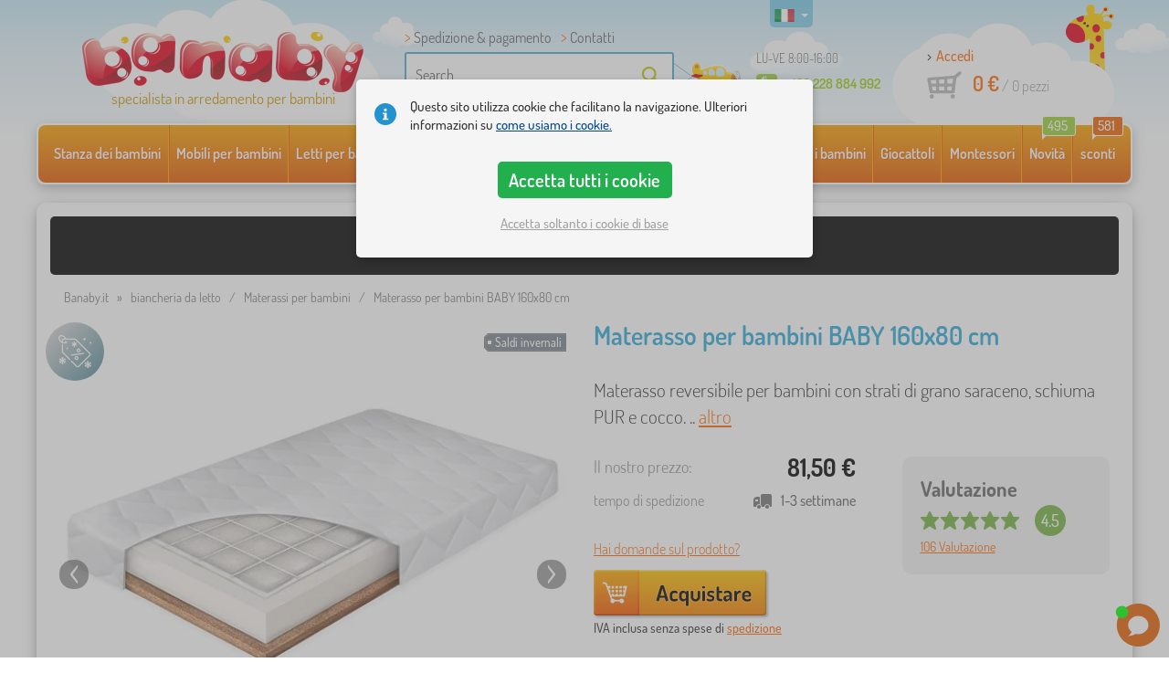

--- FILE ---
content_type: text/html; charset=UTF-8
request_url: https://www.banaby.it/materassi-per-bambini/p/materasso-per-bambini-baby-160x80-cm/
body_size: 28760
content:
<!DOCTYPE html><html dir="ltr" lang="it">
	
  <head>
		<meta charset="utf-8">
		<meta name="viewport" content="width=device-width, initial-scale=1.0, maximum-scale=1.0, user-scalable=0" />        
		<meta http-equiv="cache-control" content="public" />
		<meta name="author" content="babynabytek.cz; info@babynabytek.cz" />
		<meta name="copyright" content="babynabytek.cz; info@babynabytek.cz" />
		<meta name="robots" content="all,follow" >
<meta name="keywords" content=" Materassi per bambini, Ourbaby®" />
<meta name="description" content="Il materasso per bambini BABY di dimensioni 80x160 cm è adatto per la pelle sensibile dei bambini. Materasso reversibile composto da 3 strati (grano saraceno, schiuma PUR, cocco). Dormire sul lato con grano saraceno o sul lato con cocco? I bambini possono scegliere quale lato è più comodo per loro o..." />
<meta property="og:title" content="Banaby.it - lettini per bambini e tutto ciò che serve per la cameretta dei bambini" />
<meta property="og:description" content="Il materasso per bambini BABY di dimensioni 80x160 cm è adatto per la pelle sensibile dei bambini. Materasso reversibile composto da 3 strati (grano saraceno, schiuma PUR, cocco). Dormire sul lato con grano saraceno o sul lato con cocco? I bambini possono scegliere quale lato è più comodo per loro o..." />
<meta property="og:url" content="https://www.banaby.it/materassi-per-bambini/p/materasso-per-bambini-baby-160x80-cm/" />
<meta property="og:image" content="https://www.banaby.it/images/produkty/original/materasso-per-bambini-baby-160x80-cm-pim32985-0.jpg" />		<meta name="theme-color" content="#c6e8f6" />

		<meta name="SKYPE_TOOLBAR" content="SKYPE_TOOLBAR_PARSER_COMPATIBLE" />
    
    			<title>Materasso per bambini BABY 160x80 cm - banaby.it</title>		
				<link rel="preload" as="font" href="/fonts/dosis-variable-latin.woff2" type="font/woff2" crossorigin>
		<link rel="preload" as="font" href="/fonts/dosis-variable-latin-ext.woff2" type="font/woff2" crossorigin>
    	<link rel="preload" as="style" href="/fonts/dosis.css?v=4">
		<link rel="preload" as="style" href="/bootstrap/dist/css/bootstrap.min.css?v=1766611593">
		<link href="/fonts/dosis.css?v=4" rel="stylesheet">
		<link href="/bootstrap/dist/css/bootstrap.min.css?v=1766611593" rel="stylesheet">

        
		<link rel="shortcut icon" href="/images/favicon.ico" />

        
                            
    	<!-- JavaScript -->
    	<script src="/js-new/jquery-1.10.2.js" type="text/javascript"></script>
    	 
    	<script src="/js-new/bootstrap.min.js" type="text/javascript"></script>
           			   		<script src="/js-new/jquery.fancybox.pack.js" type="text/javascript"></script>
			<link  href="/js-new/jquery.fancybox.css" rel="stylesheet" />
            <script src="/js/jquery/lightSlider/lightslider.min.js" type="text/javascript"></script>
            <link href="/js/jquery/lightSlider/lightslider.min.css" rel="stylesheet" />
            <script src="/js/fancybox/fancybox.udm.min.js" type="text/javascript"></script>
            <link href="/js/fancybox/fancybox.min.css" rel="stylesheet" />
            <script src="/js-new/main-detail.js?v=1766611593" type="text/javascript"></script>
   		            	<script src="/js-new/scrolling-nav.js?v=1766611593" type="text/javascript"></script>
    	<script src="/js/accept_cookies.js" type="text/javascript"></script>

		<script type="text/javascript" async="true" src="/js/other/brand_select.js"></script>
<script type="text/javascript" async="true" src="/js/ajax/fulltextsearch.js?v=20201104"></script>
<script type="text/javascript" src="/js/gtgfns.js"></script>
<script type="text/javascript" async="true" src="/js/other/cookies.js"></script>
<script type="text/javascript" async="true" src="/js/other/band_select.js"></script>
<script type="text/javascript" async="true" src="https://www.gstatic.com/charts/loader.js"></script>
<script type="text/javascript" async="true" src="/js/other/price_history_modal_draw_chart.js?v=11"></script>
<script type="text/javascript" src="/js/other/tabs.js"></script>
<script type="text/javascript" src="/js/ajax/productlist.js?v=2"></script>
<script type="text/javascript" src="/js/ajax/productrating.js?v=2"></script>
<script type="text/javascript" src="/js/ajax/productquestion.js"></script>
<script type="text/javascript" src="/js/ajax/guaranteedPrice.js"></script>
<script type="text/javascript" src="/js/ajax/fetchVariationOptions.js"></script>
<script type="text/javascript" src="/js/other/buy_product.js?v=20250925"></script>			    
				<script>
					window.dataLayer = window.dataLayer || [];
					function gtag(){dataLayer.push(arguments);}
					gtag('consent', 'default', {
					  'ad_storage': 'denied',
					  'ad_user_data': 'denied',
					  'ad_personalization': 'denied',
					  'analytics_storage': 'denied'
					});
				</script>
			
			<script async src="https://www.googletagmanager.com/gtag/js?id=AW-11154869603"></script>
			<script>
				window.dataLayer = window.dataLayer || [];
				function gtag(){dataLayer.push(arguments);}
				gtag('js', new Date());
				gtag('config', 'AW-11154869603', { 'allow_enhanced_conversions': true });
				
				gtag('config', 'G-D6R10SE3WK', { 'groups': 'GA4', 'allow_enhanced_conversions': true });
		
				gtag("event", "view_item", {"items":[{"category":"D\u011btsk\u00e9 matrace","google_business_vertical":"retail","id":"32985-0","name":"Materasso per bambini BABY 160x80 cm","brand":"Ourbaby\u00ae"}],"send_to":["AW-11154869603"]});
				gtag("event", "view_item", {"items":[{"item_id":"32985-0","item_name":"Materasso per bambini BABY 160x80 cm","item_category":"D\u011btsk\u00e9 matrace","item_brand":"Ourbaby\u00ae","price":66.8}],"currency":"EUR","value":66.8,"send_to":"GA4"});
			</script>		<!-- Facebook Pixel Code -->
<script>
!function(f,b,e,v,n,t,s)
{if(f.fbq)return;n=f.fbq=function(){n.callMethod?
n.callMethod.apply(n,arguments):n.queue.push(arguments)};
if(!f._fbq)f._fbq=n;n.push=n;n.loaded=!0;n.version='2.0';
n.queue=[];t=b.createElement(e);t.async=!0;
t.src=v;s=b.getElementsByTagName(e)[0];
s.parentNode.insertBefore(t,s)}(window, document,'script',
'https://connect.facebook.net/en_US/fbevents.js');
fbq('init', '1076193111258816');
fbq('track', 'PageView');
</script>
<noscript><img height="1" width="1" style="display:none"
src="https://www.facebook.com/tr?id=1076193111258816&ev=PageView&noscript=1"
/></noscript>
<!-- End Facebook Pixel Code -->
				
				<script>
					!function(b,i,a,n,o,p,x)
					{if(b.bianoTrack)return;o=b.bianoTrack=function(){o.callMethod?
					o.callMethod.apply(o,arguments):o.queue.push(arguments)};
					o.push=o;o.queue=[];p=i.createElement(a);p.async=!0;p.src=n;
					x=i.getElementsByTagName(a)[0];x.parentNode.insertBefore(p,x)
					}(window,document,'script','https://pixel.biano.cz/min/pixel.js');
					bianoTrack('init', 'it30cc5bfc0551a2e3f4b184653e8b7bbb926b926c');
				</script>
				
			
				<!-- Ecomail starts -->
				<script type="text/javascript">
				;(function(p,l,o,w,i,n,g){if(!p[i]){p.GlobalSnowplowNamespace=p.GlobalSnowplowNamespace||[];
				p.GlobalSnowplowNamespace.push(i);p[i]=function(){(p[i].q=p[i].q||[]).push(arguments)
				};p[i].q=p[i].q||[];n=l.createElement(o);g=l.getElementsByTagName(o)[0];n.async=1;
				n.src=w;g.parentNode.insertBefore(n,g)}}(window,document,"script","//d70shl7vidtft.cloudfront.net/ecmtr-2.4.2.js","ecotrack"));
				window.ecotrack('newTracker', 'cf', 'd2dpiwfhf3tz0r.cloudfront.net', { /* Initialise a tracker */
				appId: 'babynabytek', consentModeV2: true
				});
				window.ecotrack('setUserIdFromLocation', 'ecmid');
				window.ecotrack('trackPageView');
				</script>
				<!-- Ecomail stops -->
					
        <script type="text/javascript" src="/js-new/main.js?v=1766611593"></script>

		<link href="https://www.banaby.it/materassi-per-bambini/p/materasso-per-bambini-baby-160x80-cm/" rel="canonical" />
<link href="https://www.banaby.it/images/produkty/thumb2/materasso-per-bambini-baby-160x80-cm-pim32985-0.jpg" rel="image_src" />
<link href="https://www.banaby.eu/children-mattresses/p/children-s-mattress-baby-160x80-cm/" hreflang="x-default" rel="alternate" />
<link href="https://www.babynabytek.cz/p/32985-detska-matrace-baby-160x80-cm/" hreflang="cs-CZ" rel="alternate" />
<link href="https://www.babynabytek.sk/p/32985-detsky-matrac-baby-160x80-cm/" hreflang="sk-SK" rel="alternate" />
<link href="https://www.banaby.hu/gyerekmatracok/p/gyermekmatrac-baby-160x80-cm/" hreflang="hu-HU" rel="alternate" />
<link href="https://www.banaby.pl/materace-dla-dzieci/p/materac-dzieciecy-baby-160x80-cm/" hreflang="pl-PL" rel="alternate" />
<link href="https://www.banaby.eu/children-mattresses/p/children-s-mattress-baby-160x80-cm/" hreflang="en" rel="alternate" />
<link href="https://www.banaby.de/kindermatratzen/p/kindermatratze-baby-160x80-cm/" hreflang="de-DE" rel="alternate" />
<link href="https://www.banaby.fr/matelas-enfant/p/matelas-enfant-baby-160x80-cm/" hreflang="fr-FR" rel="alternate" />
<link href="https://www.banaby.ro/saltele-pentru-copii/p/saltea-copii-baby-160x80-cm/" hreflang="ro-RO" rel="alternate" />
<link href="https://www.banaby.at/kindermatratzen/p/kindermatratze-baby-160x80-cm/" hreflang="de-AT" rel="alternate" />
<link href="https://www.banaby.hr/djecji-madraci/p/djecji-madrac-baby-160x80-cm/" hreflang="hr-HR" rel="alternate" />
<link href="https://www.banaby.it/materassi-per-bambini/p/materasso-per-bambini-baby-160x80-cm/" hreflang="it-IT" rel="alternate" />
<link href="https://www.banaby.si/otroske-vzmetnice/p/otroska-vzmetnica-baby-160x80-cm/" hreflang="sl-SI" rel="alternate" />
<link href="https://www.banaby.ie/children-mattresses/p/children-s-mattress-baby-160x80-cm/" hreflang="en-IE" rel="alternate" />	</head>
  
	<body>
        
	    <script>
					
					var beaconScriptFacebookEventViewContentSent = false;
					var beaconScriptFacebookEventViewContentData = {"data":"Bp9A2DJwrx99bSuFkKwVZs99ZUn0lr6iFH5v3AQOKstwpF9Jd5OV+r5mGVwROS6Ynvb4\/RF1quaDDdb2Ezjjic\/QI0LeRcKDOZhzzJFtIeSfzslDnVo7ktK\/[base64]\/9amPWYq281xMR80i+wFsaOxY6FNQbawwEpmse+M2L4xJz0bnX3B7UbT6JZsBB6EZ3TdelHo11WRXFWolUqlh49jgKAKguQ5cBJ53uZzwh3N50Kzhoj9bJFUvoO\/aWYpNmGB6Ap8VDaUHQgJfVjgW0UasoZKSVn9qEpAq+A+ZPxL3lUS06q556ErnY6yOVvE4FSt3kwaOAnI2\/HeErv2Hj1qoxldcYP0OkHB5b55cfqIMBTt44RHqix6gY4tsROZyklcXYtkAx0B5N3AVRcjNIW8KitPfFzZIR2OCva0vUuuf6zroHXUYceBaXjAjJCVBBaaledjf889mskndHESMcjRB54\/vUebTJMoy3373qexNn6Mu3Ae7VEav1E79\/38\/DHCSOZNF2NabE+g2pXcHF4PakcYVvupzTbcJPpjc4Yw=="};
					document.addEventListener('readystatechange', function(event) {
						if (event.target.readyState === 'complete' && beaconScriptFacebookEventViewContentSent === false) {
							beaconScriptFacebookEventViewContentSent = true;
							navigator.sendBeacon('/ajax/beacon-facebook-event-view-content/', beaconScriptFacebookEventViewContentData.data);
						}
					});
					document.addEventListener('visibilitychange', function() {
						if (document.visibilityState === 'hidden' && beaconScriptFacebookEventViewContentSent === false) {
							beaconScriptFacebookEventViewContentSent = true;
							navigator.sendBeacon('/ajax/beacon-facebook-event-view-content/', beaconScriptFacebookEventViewContentData.data);
						}
					});
					
				</script>		
     
      <a id="back-to-top" href="#" title="Clicca e scorri"></a>   
         
		  		  

    	<header id="header">
  <div class="container">
  	      
        
  		    	<div class="col-md-4 col-sm-5 mainHeaderAndLogo" id="logo">
	          <a href="https://www.banaby.it" title="torna all’introduzione - banaby.it">
	          	<img src="/images/logotype.png" alt="Materassi per bambini, Ourbaby®" width="313" height="66" />
	          	<strong class="indentIt">specialista in arredamento per bambini</strong>	          </a>
	        </div>
    	
		<!--  Search   -->
		<div id="search" class="col-lg-3 col-md-4 col-sm-2" style="z-index: 98;">
		  <ul class="pages" style="min-height: 30px;">
			  <li><a href="https://www.banaby.it/s/come-acquistare/">Spedizione & pagamento</a></li>
<li><a href="https://www.banaby.it/contact/">Contatti</a></li>
		  </ul>
		  <div class="break"></div>

                          <form method="POST" action="https://www.banaby.it/ricerca/" id="fulltext" enctype="multipart-formdata" onsubmit="fulltextsearchbn();">
                    <input class="search elem" type="text" id="fulltextvalue" onkeyup="fulltextfetch(this, event); return false;" onclick="if ($(this).val() == 'Search') {$(this).val('')} this.focus();" onblur="$('#brand_r').show()" autocomplete="off" value="Search" />
                    <input type="submit" class="send" id="search_send" title="OK" value="" onclick="$('#loading').show();$('#search_send').attr('onclick','return false;');" />
                    <input type="hidden" name="whisper_value" id="whisper_value" value="">
                    <input type="hidden" name="pos" id="pos" value="-1">
                    <input type="hidden" name="type" id="type" value="search">
                    <input type="hidden" name="type_value" id="type_value" value="">
                                        <span class="letadlo"></span>
                                  </form>
              <div id="whisperer_div"><ul id="whisperer"></ul></div>
            
		</div>
    

	<!--  Service   -->
	<div class="col-lg-2 service de" style="z-index: 97;">
    	<span class="supportHours">LU-VE 8:00-16:00</span>
                <strong>+420 228 884 992</strong>
            	</div>  

    <div class="col-lg-3 col-md-4 col-sm-5">
  <div id="head_nav" class="it">
    <ul>

      <li class="user">
         	 	<a class="wish" href="https://www.banaby.it/login/">Accedi</a>         	 	
      </li>
      
      <li class="mount it ">
        <a href="/ncart/">
          <span id="small_cart_price_main">0 €</span> <span>/ <span id="small_cart_amount" data-value="0">0</span> pezzi</span>
                  </a>
		<ul id="small_cart_products" style="display: none">
						<li class="order"><a href="/ncart/">ORDINA</a></li>
		</ul>        
      </li>
 
    </ul>
  </div>
</div>
<span class="zirafa"></span>    
        <div id="lang"><a class="it"><span></span><b class="caret"></b></a>
			<ul>
			<li><a href="https://www.babynabytek.cz/p/32985-detska-matrace-baby-160x80-cm/" rel="nofollow" class="cz" hreflang="cs-CZ"><span></span>cz</a></li><li><a href="https://www.babynabytek.sk/p/32985-detsky-matrac-baby-160x80-cm/" rel="nofollow" class="sk" hreflang="sk-SK"><span></span>sk</a></li><li><a href="https://www.banaby.hu/gyerekmatracok/p/gyermekmatrac-baby-160x80-cm/" rel="nofollow" class="hu" hreflang="hu-HU"><span></span>hu</a></li><li><a href="https://www.banaby.pl/materace-dla-dzieci/p/materac-dzieciecy-baby-160x80-cm/" rel="nofollow" class="pl" hreflang="pl-PL"><span></span>pl</a></li><li><a href="https://www.banaby.eu/children-mattresses/p/children-s-mattress-baby-160x80-cm/" rel="nofollow" class="en" hreflang="en"><span></span>en</a></li><li><a href="https://www.banaby.de/kindermatratzen/p/kindermatratze-baby-160x80-cm/" rel="nofollow" class="de" hreflang="de-DE"><span></span>de</a></li><li><a href="https://www.banaby.fr/matelas-enfant/p/matelas-enfant-baby-160x80-cm/" rel="nofollow" class="fr" hreflang="fr-FR"><span></span>fr</a></li><li><a href="https://www.banaby.ro/saltele-pentru-copii/p/saltea-copii-baby-160x80-cm/" rel="nofollow" class="ro" hreflang="ro-RO"><span></span>ro</a></li><li><a href="https://www.banaby.at/kindermatratzen/p/kindermatratze-baby-160x80-cm/" rel="nofollow" class="at" hreflang="de-AT"><span></span>at</a></li><li><a href="https://www.banaby.hr/djecji-madraci/p/djecji-madrac-baby-160x80-cm/" rel="nofollow" class="hr" hreflang="hr-HR"><span></span>hr</a></li><li><a href="https://www.banaby.si/otroske-vzmetnice/p/otroska-vzmetnica-baby-160x80-cm/" rel="nofollow" class="sl" hreflang="sl-SI"><span></span>sl</a></li><li><a href="https://www.banaby.ie/children-mattresses/p/children-s-mattress-baby-160x80-cm/" rel="nofollow" class="ie" hreflang="en-IE"><span></span>ie</a></li>			</ul>
		 
	</div>
    
	        
        
    </div>    

</header>

      
      <div class="container containerNavigationBk">  
      <nav role="navigation" class="navbar navbar-default">
      
          <div class="navbar-header">
              <button type="button" data-target="#navbarCollapse" data-toggle="collapse" class="navbar-toggle collapsed">
                  <span class="sr-only">Categoria</span>
                  <span class="icon-bar"></span>
                  <span class="icon-bar"></span>
                  <span class="icon-bar"></span>
              </button>
          </div>

          <div id="navbarCollapse" class="collapse navbar-collapse">
			                <ul class="nav navbar-nav navbar-nav-cust-it">
                  			<li class="dropdown">
	        <a href="/stanza-dei-bambini-1/">Stanza dei bambini <b class="caret"></b></a>
				<ul role="menu" class="dropdown-menu"><li>
<ul style="width: 25%;">            <li class="">
									<a class="sec-cat" href="https://www.banaby.it/z/ourbaby/" title="Il nostro marchio"><img src="/images/seostring/636.png" alt="Il nostro marchio" />Il nostro marchio</a>
				            </li> 
		            <li class="">
									<a class="sec-cat" href="/tappeti/" title="Tappeti"><img src="/images/kategorie/15.jpg" alt="Tappeti" />Tappeti</a>
				            </li> 
		            <li class="">
									<a class="sec-cat" href="/cassettiere-e-armadi/cassettiere-2/" title="Comodini"><img src="/images/kategorie/32.jpg" alt="Comodini" />Comodini</a>
				            </li> 
		            <li class="">
									<a class="sec-cat" href="/tabelle/comodini-2/" title="Comodini per la camera da letto"><img src="/images/kategorie/40.jpg" alt="Comodini per la camera da letto" />Comodini per la camera da letto</a>
				            </li> 
		            <li class="">
									<a class="sec-cat" href="/altri-mobili/sedili/" title="Sedili"><img src="/images/kategorie/483.png" alt="Sedili" />Sedili</a>
				            </li> 
		</ul><ul style="width: 25%;">            <li class="">
									<a class="sec-cat" href="/letti-per-bambini/" title="Letti per bambini"><img src="/images/kategorie/1.jpg" alt="Letti per bambini" />Letti per bambini</a>
				            </li> 
		            <li class="">
									<a class="sec-cat" href="/decorazione/" title="Decorazione"><img src="/images/sekce/13.png" alt="Decorazione" />Decorazione</a>
				            </li> 
		            <li class="">
									<a class="sec-cat" href="/cassettiere-e-armadi/cassapanche-giocattolo/" title="Cassapanche per i giocattoli"><img src="/images/kategorie/33.jpg" alt="Cassapanche per i giocattoli" />Cassapanche per i giocattoli</a>
				            </li> 
		            <li class="">
									<a class="sec-cat" href="/sedia-2/" title="Sedie"><img src="/images/kategorie/19.jpg" alt="Sedie" />Sedie</a>
				            </li> 
		            <li class="">
									<a class="sec-cat" href="/altri-mobili/appendini/" title="Appendini"><img src="/images/kategorie/482.jpg" alt="Appendini" />Appendini</a>
				            </li> 
		</ul><ul style="width: 25%;">            <li class="">
									<a class="sec-cat" href="/biancheria-da-letto/" title="biancheria da letto"><img src="/images/sekce/10.png" alt="biancheria da letto" />biancheria da letto</a>
				            </li> 
		            <li class="">
									<a class="sec-cat" href="/librerie-mensole-e-scaffali/mensola/" title="Mensole"><img src="/images/kategorie/43.png" alt="Mensole" />Mensole</a>
				            </li> 
		            <li class="">
									<a class="sec-cat" href="/tabelle/banchi-2/" title="Tavoli per scrivere"><img src="/images/kategorie/41.jpg" alt="Tavoli per scrivere" />Tavoli per scrivere</a>
				            </li> 
		            <li class="">
									<a class="sec-cat" href="/teepee-e-case/" title="Tende da indiani e casette"><img src="/images/kategorie/126.jpg" alt="Tende da indiani e casette" />Tende da indiani e casette</a>
				            </li> 
		            <li class="">
									<a class="sec-cat" href="/infissi/" title="Luci"><img src="/images/kategorie/20.jpg" alt="Luci" />Luci</a>
				            </li> 
		</ul><ul style="width: 25%;">            <li class="">
									<a class="sec-cat" href="/divani-e-poltrone/" title="Divani e poltroncine"><img src="/images/kategorie/14.png" alt="Divani e poltroncine" />Divani e poltroncine</a>
				            </li> 
		            <li class="">
									<a class="sec-cat" href="/librerie-mensole-e-scaffali/rack-2/" title="Scaffali"><img src="/images/kategorie/153.jpg" alt="Scaffali" />Scaffali</a>
				            </li> 
		            <li class="">
									<a class="sec-cat" href="/tabelle/tavoli-e-sedie/" title="Tavolini e sedie"><img src="/images/kategorie/39.jpg" alt="Tavolini e sedie" />Tavolini e sedie</a>
				            </li> 
		            <li class="">
									<a class="sec-cat" href="/foglio/" title="Lavagne"><img src="/images/kategorie/22.jpg" alt="Lavagne" />Lavagne</a>
				            </li> 
		</ul>          
	            </li>	
							</ul>
		</li>
		    <li class="dropdown">
	        <a href="/mobili-per-bambini/">Mobili per bambini <b class="caret"></b></a>
				<ul role="menu" class="dropdown-menu"><li>
<ul style="width: 25%;">            <li class="">
									<a class="sec-cat" href="/altri-mobili/" title="Altri mobili"><img src="/images/kategorie/21.jpg" alt="Altri mobili" />Altri mobili</a>
				            </li> 
		            <li class="">
									<a class="sec-cat" href="/divani-e-poltrone/" title="Divani e poltroncine"><img src="/images/kategorie/14.png" alt="Divani e poltroncine" />Divani e poltroncine</a>
				            </li> 
		            <li class="">
									<a class="sec-cat" href="/sedia-2/" title="Sedie"><img src="/images/kategorie/19.jpg" alt="Sedie" />Sedie</a>
				            </li> 
		</ul><ul style="width: 25%;">            <li class="">
									<a class="sec-cat" href="/cassettiere-e-armadi/" title="Comodini e armadi"><img src="/images/kategorie/13.jpg" alt="Comodini e armadi" />Comodini e armadi</a>
				            </li> 
		            <li class="">
									<a class="sec-cat" href="/letti-per-bambini/" title="Letti per bambini"><img src="/images/kategorie/1.jpg" alt="Letti per bambini" />Letti per bambini</a>
				            </li> 
		            <li class="">
									<a class="sec-cat" href="/tabelle/" title="Tavoli"><img src="/images/kategorie/16.jpg" alt="Tavoli" />Tavoli</a>
				            </li> 
		</ul><ul style="width: 25%;">            <li class="">
									<a class="sec-cat" href="/cenare-zidlicky-2/" title="Sedie da pranzo"><img src="/images/kategorie/579.jpg" alt="Sedie da pranzo" />Sedie da pranzo</a>
				            </li> 
		            <li class="">
									<a class="sec-cat" href="/librerie-mensole-e-scaffali/" title="Librerie scaffali e mensole"><img src="/images/kategorie/17.jpg" alt="Librerie scaffali e mensole" />Librerie scaffali e mensole</a>
				            </li> 
		            <li class="">
									<a class="sec-cat" href="/tappeti/" title="Tappeti"><img src="/images/kategorie/15.jpg" alt="Tappeti" />Tappeti</a>
				            </li> 
		</ul><ul style="width: 25%;">            <li class="">
									<a class="sec-cat" href="/culle/" title="Lettini"><img src="/images/kategorie/138.jpg" alt="Lettini" />Lettini</a>
				            </li> 
		            <li class="">
									<a class="sec-cat" href="/mobili-da-giardino/" title="Mobili da giardino"><img src="/images/kategorie/18.jpg" alt="Mobili da giardino" />Mobili da giardino</a>
				            </li> 
		            <li class="">
									<a class="sec-cat" href="/tende-e-piscine-con-le-palle/" title="Tende e piscine con palline"><img src="/images/kategorie/511.jpg" alt="Tende e piscine con palline" />Tende e piscine con palline</a>
				            </li> 
		</ul>          
	            </li>	
							</ul>
		</li>
		    <li class="dropdown">
	        <a href="/letti-per-bambini/">Letti per bambini <b class="caret"></b></a>
				<ul role="menu" class="dropdown-menu"><li>
<ul style="width: 25%;">            <li class="">
									<a class="sec-cat" href="https://www.banaby.it/letti-per-bambini/t/letti-economici/" title="Letti economici"><img src="/images/seostring/713.png" alt="Letti economici" />Letti economici</a>
				            </li> 
		            <li class="">
									<a class="sec-cat" href="https://www.banaby.it/letti-per-bambini/pr/70:7462/" title="Letti in legno massello"><img src="/images/seostring/717.png" alt="Letti in legno massello" />Letti in legno massello</a>
				            </li> 
		            <li class="">
									<a class="sec-cat" href="/letti-per-bambini/accessori-per-il-letto/" title="Accessori per i letti"><img src="/images/kategorie/6.png" alt="Accessori per i letti" />Accessori per i letti</a>
				            </li> 
		            <li class="">
									<a class="sec-cat" href="https://www.banaby.it/letti-per-bambini/pr/52:8458/" title="Letti con materasso e rete"><img src="/images/seostring/728.png" alt="Letti con materasso e rete" />Letti con materasso e rete</a>
				            </li> 
		</ul><ul style="width: 25%;">            <li class="">
									<a class="sec-cat" href="/letti-per-bambini/con-inibizione/" title="Con protezione"><img src="/images/kategorie/117.jpg" alt="Con protezione" />Con protezione</a>
				            </li> 
		            <li class="">
									<a class="sec-cat" href="https://www.banaby.it/letti-per-bambini/pr/52:7469/" title="Letti con contenitore"><img src="/images/seostring/720.png" alt="Letti con contenitore" />Letti con contenitore</a>
				            </li> 
		            <li class="">
									<a class="sec-cat" href="/letti-per-bambini/elevato/" title="A soppalco"><img src="/images/kategorie/5.jpg" alt="A soppalco" />A soppalco</a>
				            </li> 
		            <li class="">
									<a class="sec-cat" href="/letti-per-bambini/metallo/" title="In metallo"><img src="/images/kategorie/130.jpg" alt="In metallo" />In metallo</a>
				            </li> 
		</ul><ul style="width: 25%;">            <li class="">
									<a class="sec-cat" href="https://www.banaby.it/letti-per-bambini/pr/52:9166/" title="Letti Montessori"><img src="/images/seostring/677.jpg" alt="Letti Montessori" />Letti Montessori</a>
				            </li> 
		            <li class="">
									<a class="sec-cat" href="/letti-per-bambini/piano/" title="Letti a castello"><img src="/images/kategorie/3.jpg" alt="Letti a castello" />Letti a castello</a>
				            </li> 
		            <li class="">
									<a class="sec-cat" href="/letti-per-bambini/pieghevole-letti/" title="Pieghevole letti"><img src="/images/kategorie/796.jpg" alt="Pieghevole letti" />Pieghevole letti</a>
				            </li> 
		            <li class="">
									<a class="sec-cat" href="/letti-per-bambini/senza-restrizioni/" title="Senza ringhiere"><img src="/images/kategorie/498.jpg" alt="Senza ringhiere" />Senza ringhiere</a>
				            </li> 
		</ul><ul style="width: 25%;">            <li class="">
									<a class="sec-cat" href="/letti-per-bambini/casa/" title="A casetta"><img src="/images/kategorie/476.jpg" alt="A casetta" />A casetta</a>
				            </li> 
		            <li class="">
									<a class="sec-cat" href="/letti-per-bambini/con-letto-aggiunto/" title="Con lettino"><img src="/images/kategorie/116.jpg" alt="Con lettino" />Con lettino</a>
				            </li> 
		            <li class="">
									<a class="sec-cat" href="/letti-per-bambini/letti-per-auto/" title="Autoletti"><img src="/images/kategorie/2.jpg" alt="Autoletti" />Autoletti</a>
				            </li> 
		</ul>          
	            </li>	
							</ul>
		</li>
		    <li class="dropdown">
	        <a href="/materassi-per-bambini/">Materassi per bambini <b class="caret"></b></a>
				<ul role="menu" class="dropdown-menu"><li>
<ul style="width: 50%;">            <li class="">
									<a class="sec-cat" href="/materassi-per-bambini/" title="Materassi per bambini"><img src="/images/kategorie/7.jpg" alt="Materassi per bambini" />Materassi per bambini</a>
				            </li> 
		</ul><ul style="width: 50%;">            <li class="">
									<a class="sec-cat" href="/materassi-per-bambini/accessori-per-materassi/" title="Accessori per i materassi"><img src="/images/kategorie/500.jpg" alt="Accessori per i materassi" />Accessori per i materassi</a>
				            </li> 
		</ul>          
	            </li>	
							</ul>
		</li>
		    <li class="dropdown">
	        <a href="/biancheria-da-letto/">biancheria da letto <b class="caret"></b></a>
				<ul role="menu" class="dropdown-menu"><li>
<ul style="width: 25%;">            <li class="">
									<a class="sec-cat" href="/coperte/" title="Coperte"><img src="/images/kategorie/88.png" alt="Coperte" />Coperte</a>
				            </li> 
		            <li class="">
									<a class="sec-cat" href="/protezioni-del-letto/" title="Ringhiera per lettino"><img src="/images/kategorie/28.png" alt="Ringhiera per lettino" />Ringhiera per lettino</a>
				            </li> 
		            <li class="">
									<a class="sec-cat" href="/lenzuola/" title="Lenzuola"><img src="/images/kategorie/26.png" alt="Lenzuola" />Lenzuola</a>
				            </li> 
		</ul><ul style="width: 25%;">            <li class="">
									<a class="sec-cat" href="/materassi-per-bambini/" title="Materassi per bambini"><img src="/images/kategorie/7.jpg" alt="Materassi per bambini" />Materassi per bambini</a>
				            </li> 
		            <li class="">
									<a class="sec-cat" href="https://www.banaby.it/t/ourbaby-forest/" title="Collezione Forest"><img src="/images/seostring/624.jpg" alt="Collezione Forest" />Collezione Forest</a>
				            </li> 
		</ul><ul style="width: 25%;">            <li class="">
									<a class="sec-cat" href="/asciugamani-e-asciugamani/" title="Teli asciugamano e asciugamani"><img src="/images/kategorie/120.jpg" alt="Teli asciugamano e asciugamani" />Teli asciugamano e asciugamani</a>
				            </li> 
		            <li class="">
									<a class="sec-cat" href="/cuscini-2/" title="Cuscini"><img src="/images/kategorie/23.jpg" alt="Cuscini" />Cuscini</a>
				            </li> 
		</ul><ul style="width: 25%;">            <li class="">
									<a class="sec-cat" href="/biancheria-da-letto_3/" title="Biancheria da letto"><img src="/images/kategorie/24.jpg" alt="Biancheria da letto" />Biancheria da letto</a>
				            </li> 
		            <li class="">
									<a class="sec-cat" href="/coperte-e-cuscini/" title="Coperte e cuscini"><img src="/images/kategorie/27.jpg" alt="Coperte e cuscini" />Coperte e cuscini</a>
				            </li> 
		</ul>          
	            </li>	
							</ul>
		</li>
		    <li class="dropdown">
	        <a href="/decorazione/">Decorazione <b class="caret"></b></a>
				<ul role="menu" class="dropdown-menu"><li>
<ul style="width: 25%;">            <li class="">
									<a class="sec-cat" href="/di-legno-decorazione/" title="Decorazioni in legno"><img src="/images/kategorie/590.jpg" alt="Decorazioni in legno" />Decorazioni in legno</a>
				            </li> 
		</ul><ul style="width: 25%;">            <li class="">
									<a class="sec-cat" href="/muro-e-finestra/" title="Da parete e da finestra"><img src="/images/kategorie/106.jpg" alt="Da parete e da finestra" />Da parete e da finestra</a>
				            </li> 
		</ul><ul style="width: 25%;">            <li class="">
									<a class="sec-cat" href="/natale-alberelli/" title="Natale alberelli"><img src="/images/kategorie/694.jpg" alt="Natale alberelli" />Natale alberelli</a>
				            </li> 
		</ul><ul style="width: 25%;">            <li class="">
									<a class="sec-cat" href="/tessile/" title="In tessuto"><img src="/images/kategorie/552.jpg" alt="In tessuto" />In tessuto</a>
				            </li> 
		</ul>          
	            </li>	
							</ul>
		</li>
		    <li class="dropdown">
	        <a href="/tutto-per-i-bambini/">Tutto per i bambini <b class="caret"></b></a>
				<ul role="menu" class="dropdown-menu"><li>
<ul style="width: 25%;">            <li class="">
									<a class="sec-cat" href="/alimentazione-e-allattamento/" title="Alimentazione e allattamento"><img src="/images/kategorie/81.jpg" alt="Alimentazione e allattamento" />Alimentazione e allattamento</a>
				            </li> 
		            <li class="">
									<a class="sec-cat" href="/cenare-zidlicky-2/" title="Sedie da pranzo"><img src="/images/kategorie/579.jpg" alt="Sedie da pranzo" />Sedie da pranzo</a>
				            </li> 
		            <li class="">
									<a class="sec-cat" href="/gioca-a-coperte-e-materassini/" title="Tappeti e materassini gioco"><img src="/images/kategorie/89.jpg" alt="Tappeti e materassini gioco" />Tappeti e materassini gioco</a>
				            </li> 
		            <li class="">
									<a class="sec-cat" href="/sicurezza-dei-bambini/" title="Sicurezza dei bambini"><img src="/images/kategorie/554.png" alt="Sicurezza dei bambini" />Sicurezza dei bambini</a>
				            </li> 
		</ul><ul style="width: 25%;">            <li class="">
									<a class="sec-cat" href="/box-per-bambini/" title="Box per bambini"><img src="/images/kategorie/548.png" alt="Box per bambini" />Box per bambini</a>
				            </li> 
		            <li class="">
									<a class="sec-cat" href="/coperte/" title="Coperte"><img src="/images/kategorie/88.png" alt="Coperte" />Coperte</a>
				            </li> 
		            <li class="">
									<a class="sec-cat" href="/hopsadla/" title="Animali cavalcabili"><img src="/images/kategorie/91.jpg" alt="Animali cavalcabili" />Animali cavalcabili</a>
				            </li> 
		</ul><ul style="width: 25%;">            <li class="">
									<a class="sec-cat" href="/cambiare-e-fare-il-bagno/" title="Cambio pannolino e bagnetto"><img src="/images/kategorie/71.jpg" alt="Cambio pannolino e bagnetto" />Cambio pannolino e bagnetto</a>
				            </li> 
		            <li class="">
									<a class="sec-cat" href="/culle/" title="Lettini"><img src="/images/kategorie/138.jpg" alt="Lettini" />Lettini</a>
				            </li> 
		            <li class="">
									<a class="sec-cat" href="/nidi-per-neonati/" title="Culle nido per neonati"><img src="/images/kategorie/506.jpg" alt="Culle nido per neonati" />Culle nido per neonati</a>
				            </li> 
		</ul><ul style="width: 25%;">            <li class="">
									<a class="sec-cat" href="/camminatori-per-bambini/" title="Girello per bambini"><img src="/images/kategorie/93.png" alt="Girello per bambini" />Girello per bambini</a>
				            </li> 
		            <li class="">
									<a class="sec-cat" href="/fusaky-e-involucri/" title="Sacchi nanna e copertine avvolgenti"><img src="/images/kategorie/77.jpg" alt="Sacchi nanna e copertine avvolgenti" />Sacchi nanna e copertine avvolgenti</a>
				            </li> 
		            <li class="">
									<a class="sec-cat" href="/protezioni-del-letto/" title="Ringhiera per lettino"><img src="/images/kategorie/28.png" alt="Ringhiera per lettino" />Ringhiera per lettino</a>
				            </li> 
		</ul>          
	            </li>	
							</ul>
		</li>
		    <li class="dropdown">
	        <a href="/giocattoli/">Giocattoli <b class="caret"></b></a>
				<ul role="menu" class="dropdown-menu"><li>
<ul style="width: 25%;">            <li class="">
									<a class="sec-cat" href="/altalene-e-altalene-per-i-bambini/" title="Altalene e seggiolini culle"><img src="/images/kategorie/518.jpg" alt="Altalene e seggiolini culle" />Altalene e seggiolini culle</a>
				            </li> 
		            <li class="">
									<a class="sec-cat" href="/bambole-e-bambini/" title="Bambole e bambini"><img src="/images/kategorie/772.jpg" alt="Bambole e bambini" />Bambole e bambini</a>
				            </li> 
		            <li class="">
									<a class="sec-cat" href="/didattico-giocattoli/" title="Giocattoli didattici"><img src="/images/kategorie/597.jpg" alt="Giocattoli didattici" />Giocattoli didattici</a>
				            </li> 
		            <li class="">
									<a class="sec-cat" href="/giocattoli-di-legno/" title="Giocattoli di legno"><img src="/images/kategorie/164.jpg" alt="Giocattoli di legno" />Giocattoli di legno</a>
				            </li> 
		            <li class="">
									<a class="sec-cat" href="/giochi-di-professione/" title="Giochi di mestiere"><img src="/images/kategorie/550.jpg" alt="Giochi di mestiere" />Giochi di mestiere</a>
				            </li> 
		            <li class="">
									<a class="sec-cat" href="/macchine-giocattolo-e-traffico-risorse/" title="Veicoli & macchinine"><img src="/images/kategorie/770.jpg" alt="Veicoli & macchinine" />Veicoli & macchinine</a>
				            </li> 
		            <li class="">
									<a class="sec-cat" href="/organizzatori-sopra-giocattoli/" title="Organizzatori per giocattoli"><img src="/images/kategorie/673.jpg" alt="Organizzatori per giocattoli" />Organizzatori per giocattoli</a>
				            </li> 
		</ul><ul style="width: 25%;">            <li class="">
									<a class="sec-cat" href="/animali-di-peluche/" title="Animali di peluche"><img src="/images/kategorie/99.jpg" alt="Animali di peluche" />Animali di peluche</a>
				            </li> 
		            <li class="">
									<a class="sec-cat" href="/buttafuori-e-scooter/" title="Bici senza pedali e monopattini"><img src="/images/kategorie/115.jpg" alt="Bici senza pedali e monopattini" />Bici senza pedali e monopattini</a>
				            </li> 
		            <li class="">
									<a class="sec-cat" href="/figurine-animali-e-accessori/" title="Figurine, animali e accessori"><img src="/images/kategorie/778.jpg" alt="Figurine, animali e accessori" />Figurine, animali e accessori</a>
				            </li> 
		            <li class="">
									<a class="sec-cat" href="/giocattoli-interattivi/" title="Giocattoli interattivi"><img src="/images/kategorie/97.jpg" alt="Giocattoli interattivi" />Giocattoli interattivi</a>
				            </li> 
		            <li class="">
									<a class="sec-cat" href="/giochi-e-enigmi/" title="Giochi e rompicapo"><img src="/images/kategorie/612.jpg" alt="Giochi e rompicapo" />Giochi e rompicapo</a>
				            </li> 
		            <li class="">
									<a class="sec-cat" href="/montessori-giocattoli-e-aids/" title="Giocattoli Montessori e accessori"><img src="/images/kategorie/577.jpg" alt="Giocattoli Montessori e accessori" />Giocattoli Montessori e accessori</a>
				            </li> 
		            <li class="">
									<a class="sec-cat" href="/slitte-e-bob/" title="Slitte e bob"><img src="/images/kategorie/122.jpg" alt="Slitte e bob" />Slitte e bob</a>
				            </li> 
		</ul><ul style="width: 25%;">            <li class="">
									<a class="sec-cat" href="/artistico-giocattoli/" title="Giocattoli per attività artistiche"><img src="/images/kategorie/599.jpg" alt="Giocattoli per attività artistiche" />Giocattoli per attività artistiche</a>
				            </li> 
		            <li class="">
									<a class="sec-cat" href="/case-delle-bambole/" title="Case delle bambole"><img src="/images/kategorie/98.jpg" alt="Case delle bambole" />Case delle bambole</a>
				            </li> 
		            <li class="">
									<a class="sec-cat" href="/foglio/" title="Lavagne"><img src="/images/kategorie/22.jpg" alt="Lavagne" />Lavagne</a>
				            </li> 
		            <li class="">
									<a class="sec-cat" href="/giocattoli-per-pi-piccolo/" title="Giocattoli per i più piccoli"><img src="/images/kategorie/601.jpg" alt="Giocattoli per i più piccoli" />Giocattoli per i più piccoli</a>
				            </li> 
		            <li class="">
									<a class="sec-cat" href="/il-motore-giocattoli/" title="Giocattoli per attività motorie"><img src="/images/kategorie/598.jpg" alt="Giocattoli per attività motorie" />Giocattoli per attività motorie</a>
				            </li> 
		            <li class="">
									<a class="sec-cat" href="/musica-giocattoli/" title="Giocattoli musicali"><img src="/images/kategorie/573.jpg" alt="Giocattoli musicali" />Giocattoli musicali</a>
				            </li> 
		            <li class="">
									<a class="sec-cat" href="/teepee-e-case/" title="Tende da indiani e casette"><img src="/images/kategorie/126.jpg" alt="Tende da indiani e casette" />Tende da indiani e casette</a>
				            </li> 
		</ul><ul style="width: 25%;">            <li class="">
									<a class="sec-cat" href="/autostrade-e-rotaie/" title="Piste macchinine e rotaie"><img src="/images/kategorie/596.jpg" alt="Piste macchinine e rotaie" />Piste macchinine e rotaie</a>
				            </li> 
		            <li class="">
									<a class="sec-cat" href="/cucinotti/" title="Cucinine"><img src="/images/kategorie/96.jpg" alt="Cucinine" />Cucinine</a>
				            </li> 
		            <li class="">
									<a class="sec-cat" href="/giocattoli-da-giardino/" title="Giocattoli da giardino"><img src="/images/kategorie/95.jpg" alt="Giocattoli da giardino" />Giocattoli da giardino</a>
				            </li> 
		            <li class="">
									<a class="sec-cat" href="/giochi-d-acqua/" title="Giocattoli acquatici"><img src="/images/kategorie/94.jpg" alt="Giocattoli acquatici" />Giocattoli acquatici</a>
				            </li> 
		            <li class="">
									<a class="sec-cat" href="/kit-da-costruzione/" title="Blocchi per costruzioni"><img src="/images/kategorie/595.jpg" alt="Blocchi per costruzioni" />Blocchi per costruzioni</a>
				            </li> 
		            <li class="">
									<a class="sec-cat" href="/natale-alberelli/" title="Natale alberelli"><img src="/images/kategorie/694.jpg" alt="Natale alberelli" />Natale alberelli</a>
				            </li> 
		            <li class="">
									<a class="sec-cat" href="/tende-e-piscine-con-le-palle/" title="Tende e piscine con palline"><img src="/images/kategorie/511.jpg" alt="Tende e piscine con palline" />Tende e piscine con palline</a>
				            </li> 
		</ul>          
	            </li>	
							</ul>
		</li>
		    <li class="dropdown">
	        <a href="/montessori/">Montessori <b class="caret"></b></a>
				<ul role="menu" class="dropdown-menu"><li>
<ul style="width: 25%;">            <li class="">
									<a class="sec-cat" href="https://www.banaby.it/letti-per-bambini/pr/52:9166/" title="Letti Montessori"><img src="/images/seostring/677.jpg" alt="Letti Montessori" />Letti Montessori</a>
				            </li> 
		            <li class="">
									<a class="sec-cat" href="/montessori-altalene/" title="Dondoli Montessori"><img src="/images/kategorie/749.png" alt="Dondoli Montessori" />Dondoli Montessori</a>
				            </li> 
		</ul><ul style="width: 25%;">            <li class="">
									<a class="sec-cat" href="/attivit-tavole/" title="Attività Tavole"><img src="/images/kategorie/752.png" alt="Attività Tavole" />Attività Tavole</a>
				            </li> 
		            <li class="">
									<a class="sec-cat" href="/montessori-giocattoli-e-aids/" title="Giocattoli Montessori e accessori"><img src="/images/kategorie/577.jpg" alt="Giocattoli Montessori e accessori" />Giocattoli Montessori e accessori</a>
				            </li> 
		</ul><ul style="width: 25%;">            <li class="">
									<a class="sec-cat" href="/bambini-terreno-di-gioco-e-strutture-da-arrampicat/" title="Campi gioco e strutture per arrampicarsi per bambi"><img src="/images/kategorie/585.png" alt="Campi gioco e strutture per arrampicarsi per bambi" />Campi gioco e strutture per arrampicarsi per bambi</a>
				            </li> 
		            <li class="">
									<a class="sec-cat" href="/apprendimento-torri/" title="Torri di apprendimento"><img src="/images/kategorie/587.jpg" alt="Torri di apprendimento" />Torri di apprendimento</a>
				            </li> 
		</ul><ul style="width: 25%;">            <li class="">
									<a class="sec-cat" href="/giochi-di-professione/" title="Giochi di mestiere"><img src="/images/kategorie/550.jpg" alt="Giochi di mestiere" />Giochi di mestiere</a>
				            </li> 
		</ul>          
	            </li>	
							</ul>
		</li>
                  

<li class="dropdown">
	<a href="/t/novit/">
		Novità <span class="count"><b class="caret"></b>495</span><b class="caret"></b>
	</a>
        </li>

<li class="dropdown discount">
	<a href="/t/sconto/">
		sconti <span class="count" style="background-color:#ea6200;"><b class="caret"></b>581</span><b class="caret"></b>
	</a>
        </li>

                 
              </ul>
          </div>
        
        
      </nav>
      </div> 



      <section class="container"  >

              <div class="text-center" style="background:#000000;color:#FFFFFF;font-size: 23px;border-radius: 5px;padding: 0.5% 0;margin-bottom: 15px;">
        <div style="background-color: #000; color: #fff; text-align: center; padding: 10px">
Saldi invernali - <a style="font-weight: bold; color: #FFD700; text-decoration: none;" href="/t/saldi-invernali/">SCONTI FINO AL 60%</a>
</div>    </div>
  
    	  <div class="detail_bg">
    <div class="col-md-12">
		<p class="drobek">
<a href="/">Banaby.it</a>
	<span>&nbsp; » &nbsp;</span>


	<a href="/biancheria-da-letto/">biancheria da letto</a>
			<span>&nbsp; / &nbsp;</span>
		<a href="/materassi-per-bambini/">Materassi per bambini</a>
			<span>&nbsp; / &nbsp;</span>
		<a href="/materassi-per-bambini/p/materasso-per-bambini-baby-160x80-cm/">Materasso per bambini BABY 160x80 cm</a>
	</p>
<!-- Schema.org data -->
<script type="application/ld+json">{"@type":"BreadcrumbList","itemListElement":[{"@type":"ListItem","position":1,"item":{"@id":"https:\/\/www.banaby.it","name":"Banaby.it"}},{"@type":"ListItem","position":2,"item":{"@id":"https:\/\/www.banaby.it\/biancheria-da-letto\/","name":"biancheria da letto"}},{"@type":"ListItem","position":3,"item":{"@id":"https:\/\/www.banaby.it\/materassi-per-bambini\/","name":"Materassi per bambini"}}],"@context":"http:\/\/schema.org"}</script>		    </div>

    <div class="break"></div>

	
    <div class="col-md-6 detail_fl">
        <div class="product-detail-info">
            <h1 class="first first-detail">Materasso per bambini BABY 160x80 cm <span></span></h1>

                            <p class="sentence lead">
                    Materasso reversibile per bambini con strati di grano saraceno, schiuma PUR e cocco.                    .. <a href="#tab1">altro</a>
                </p>
                    </div>

        <div class="product-detail-photo">
            <div id="gallery" class="foto-main">
		                            <div class="item" data-thumb="/images/produkty/thumb/materasso-per-bambini-baby-160x80-cm-pim32985-0.webp">
                <a href="/images/produkty/materasso-per-bambini-baby-160x80-cm-pim32985-0.jpg">
                                            <picture>
                            <source srcset="/images/produkty/thumb/materasso-per-bambini-baby-160x80-cm-pim32985-0.webp" type="image/webp">
                            <img class="img-responsive" fetchpriority="high" src="/images/produkty/thumb/materasso-per-bambini-baby-160x80-cm-pim32985-0.jpg" alt="Materasso per bambini BABY 160x80 cm" width="555" height="555" >
                        </picture>
                                    </a>
                                            </div>
        	                            <div class="item" data-thumb="/images/produkty/thumb/materasso-per-bambini-baby-160x80-cm-pim32985-1.webp">
                <a href="/images/produkty/materasso-per-bambini-baby-160x80-cm-pim32985-1.jpg">
                                            <picture>
                            <source srcset="/images/produkty/thumb/materasso-per-bambini-baby-160x80-cm-pim32985-1.webp" type="image/webp">
                            <img class="img-responsive"  src="/images/produkty/thumb/materasso-per-bambini-baby-160x80-cm-pim32985-1.jpg" alt="Materasso per bambini BABY 160x80 cm" width="555" height="555" >
                        </picture>
                                    </a>
                                            </div>
        	                            <div class="item" data-thumb="/images/produkty/thumb/materasso-per-bambini-baby-160x80-cm-pim32985-2.webp">
                <a href="/images/produkty/materasso-per-bambini-baby-160x80-cm-pim32985-2.jpg">
                                            <picture>
                            <source srcset="/images/produkty/thumb/materasso-per-bambini-baby-160x80-cm-pim32985-2.webp" type="image/webp">
                            <img class="img-responsive"  src="/images/produkty/thumb/materasso-per-bambini-baby-160x80-cm-pim32985-2.jpg" alt="Materasso per bambini BABY 160x80 cm" width="555" height="555" >
                        </picture>
                                    </a>
                                            </div>
        	                            <div class="item" data-thumb="/images/produkty/thumb/materasso-per-bambini-baby-160x80-cm-pim32985-3.webp">
                <a href="/images/produkty/materasso-per-bambini-baby-160x80-cm-pim32985-3.jpg">
                                            <picture>
                            <source srcset="/images/produkty/thumb/materasso-per-bambini-baby-160x80-cm-pim32985-3.webp" type="image/webp">
                            <img class="img-responsive"  src="/images/produkty/thumb/materasso-per-bambini-baby-160x80-cm-pim32985-3.jpg" alt="Materasso per bambini BABY 160x80 cm" width="555" height="555" >
                        </picture>
                                    </a>
                                            </div>
        	                            <div class="item" data-thumb="/images/produkty/thumb/materasso-per-bambini-baby-160x80-cm-pim32985-4.webp">
                <a href="/images/produkty/materasso-per-bambini-baby-160x80-cm-pim32985-4.jpg">
                                            <picture>
                            <source srcset="/images/produkty/thumb/materasso-per-bambini-baby-160x80-cm-pim32985-4.webp" type="image/webp">
                            <img class="img-responsive"  src="/images/produkty/thumb/materasso-per-bambini-baby-160x80-cm-pim32985-4.jpg" alt="Materasso per bambini BABY 160x80 cm" width="555" height="555" >
                        </picture>
                                    </a>
                                            </div>
        	                            <div class="item" data-thumb="/images/produkty/thumb/materasso-per-bambini-baby-160x80-cm-pim32985-5.webp">
                <a href="/images/produkty/materasso-per-bambini-baby-160x80-cm-pim32985-5.jpg">
                                            <picture>
                            <source srcset="/images/produkty/thumb/materasso-per-bambini-baby-160x80-cm-pim32985-5.webp" type="image/webp">
                            <img class="img-responsive"  src="/images/produkty/thumb/materasso-per-bambini-baby-160x80-cm-pim32985-5.jpg" alt="Materasso per bambini BABY 160x80 cm" width="555" height="555" >
                        </picture>
                                    </a>
                                            </div>
        	                            <div class="item" data-thumb="/images/produkty/thumb/materasso-per-bambini-baby-160x80-cm-pim32985-6.webp">
                <a href="/images/produkty/materasso-per-bambini-baby-160x80-cm-pim32985-6.jpg">
                                            <picture>
                            <source srcset="/images/produkty/thumb/materasso-per-bambini-baby-160x80-cm-pim32985-6.webp" type="image/webp">
                            <img class="img-responsive"  src="/images/produkty/thumb/materasso-per-bambini-baby-160x80-cm-pim32985-6.jpg" alt="Materasso per bambini BABY 160x80 cm" width="555" height="555" >
                        </picture>
                                    </a>
                                            </div>
        	                            <div class="item" data-thumb="/images/produkty/thumb/materasso-per-bambini-baby-160x80-cm-pim32985-7.webp">
                <a href="/images/produkty/materasso-per-bambini-baby-160x80-cm-pim32985-7.jpg">
                                            <picture>
                            <source srcset="/images/produkty/thumb/materasso-per-bambini-baby-160x80-cm-pim32985-7.webp" type="image/webp">
                            <img class="img-responsive"  src="/images/produkty/thumb/materasso-per-bambini-baby-160x80-cm-pim32985-7.jpg" alt="Materasso per bambini BABY 160x80 cm" width="555" height="555" >
                        </picture>
                                    </a>
                                            </div>
        	                            <div class="item" data-thumb="/images/produkty/thumb/materasso-per-bambini-baby-160x80-cm-pim32985-8.webp">
                <a href="/images/produkty/materasso-per-bambini-baby-160x80-cm-pim32985-8.jpg">
                                            <picture>
                            <source srcset="/images/produkty/thumb/materasso-per-bambini-baby-160x80-cm-pim32985-8.webp" type="image/webp">
                            <img class="img-responsive"  src="/images/produkty/thumb/materasso-per-bambini-baby-160x80-cm-pim32985-8.jpg" alt="Materasso per bambini BABY 160x80 cm" width="555" height="555" >
                        </picture>
                                    </a>
                                            </div>
        		</div>
            <div class="break"></div>

            
                            <p class="tags">
                                                                                <a title="Saldi invernali" href="/t/saldi-invernali/">
                                                                        Saldi invernali</a><br />
                                                                                        </p>
            
                            <div class="tagIcons">
                    <div class="productTagIcons">
                                                                                    <span class="afterxmas" style=""><img src="/images/povanocni-vyprodej.png" width="64" height="64" alt="Saldi invernali" /></span>                                                    
                                            </div>
                </div>
                                        <p class="tags_img">
                                                                                                            </p>
                    </div>
    </div>

    <div class="col-md-6 detail_fr">
        <div class="product-detail-info">
            <h1 class="first first-detail">Materasso per bambini BABY 160x80 cm <span></span></h1>

                            <p class="sentence lead">
                    Materasso reversibile per bambini con strati di grano saraceno, schiuma PUR e cocco.                    .. <a href="#tab1">altro</a>
                </p>
                    </div>

					                																		
		
        <div class="col-sm-6 price_main" id="price_main" style="display: flex; flex-direction: column;">
            <table>
				        
	<tr class="price">
		            <td>Il nostro prezzo:</td>
            <td>81,50 €</td>
			</tr>
					                    <tr class="date">
                        <td>tempo di spedizione</td>
                        <td>
                            							<span style="color: #666;">
                                                                1-3 settimane                                							</span>
                        </td>
                    </tr>
				            </table>
							    <div class="form-detail"><a data-toggle="modal" data-target="#ContactModal">Hai domande sul prodotto?</a></div>
	
    <div id="ContactModal" class="modal fade" tabindex="-1" role="dialog" aria-labelledby="myModalLabel" aria-hidden="true">
        <div class="modal-dialog modal-vertical-centered">
            <div class="modal-content">
                <div class="modal-body">        
                    <button type="button" class="close" data-dismiss="modal" aria-hidden="true"><img src="/images/cancel.png" alt="X" /></button>

                    <h2 id="question-form">Scrivici</h2>

                    <form id="product_question_form" method="post" action="" class="reg cart-form">
                        <input type="text" name="email" value="" class="mapstcetorp" style="display: none" />
                        <input type="text" name="text" value="" class="mapstcetorp" style="display: none" />
                        <input type="text" name="name" value="" class="mapstcetorp" style="display: none" />
                        <input type="text" name="phone" value="" class="mapstcetorp" style="display: none" />
                        <input type="hidden" name="time" value="4EyfKT9k3ZEIm6RqekFYuBPyuZT+UU9Z3rC1veQJSxk=" />	
                        <input type="hidden" name="product_id" value="32985" />	
                        
                                                <p id="mapstcetorp_question">
                            <label>Protezione antispam. Quanto fa 2 *88?</label><br />
                            <input class="input" type="text" name="tcetorpmaps" value="" id="mapstcetorpdata_question" />
                        </p>
                        <script>
                            document.getElementById("mapstcetorpdata_question").value="176";
                            document.getElementById("mapstcetorp_question").style.display = "none";
                        </script>

                        <div class="box" style="background:none;padding:0;border:none;">
                            <label>Nome:* <span id="question_name_err" class="form-error" style="display: none">Questo campo è obbligatorio. Si prega di compilarlo.</span>
                                <input id="question_name" type="text" value="" name="_name" class="input" />
                            </label>    

                            <label>Email:* <span id="question_email_err" class="form-error" style="display: none">Questo campo è obbligatorio. Si prega di compilarlo.</span>
                                <input id="question_email" type="text" value="" name="_email" class="input" />
                            </label>    
                        </div>

                        <div class="box" style="background:none;padding:0;border:none;">
                        <label>Telefono con prefisso: 
                            <input id="question_phone" type="text" value="" name="_phone" class="input" />
                        </label>     
                        </div>

                        <div class="break"></div>

                        <label>Messaggio: <span id="question_text_err" class="form-error" style="display: none">Questo campo è obbligatorio. Si prega di compilarlo.</span>
                            <textarea id="question_text" name="_text" class="input"></textarea>
                        </label>

                        <input class="submit" type="submit" onclick="sendProductQuestion();return false" value="Invia" />

                        <div class="break"></div>
                    </form> 


                </div>
            </div>
        </div>
    </div> 
			            
							                    <a id="scroll-buy"><img src="/images/koupit-big-it.png" alt="Aggiungi al carrello" width="193" height="54" /></a>
							
			                <div class="break"></div>
                <style type="text/css">
                    .german-detail-buy {
                        float: right;
                    }
                    @media (max-width: 1200px) {
                        .german-detail-buy {
                            float: left;
                            margin-right: 0;
                            clear: both;
                        }
                    }
                </style>
                <div class="german-detail-buy">
                                        IVA inclusa senza spese di <a href="/s/come-acquistare/">spedizione</a>
                                    </div>
			
            <div class="break"></div>
        </div>

        <div class="col-sm-6 tags-rating">
            <div class="break"></div>
            <!--
			<span class="tip"></span>
			<span class="new"></span>
			<span class="discount p10"></span>
			-->

				<div class="rating">
		<strong>Valutazione</strong>
		<div class="stars">
							<span class="star1"></span>
							<span class="star1"></span>
							<span class="star1"></span>
							<span class="star1"></span>
							<span class="star1"></span>
						<strong>4.5</strong>
		</div>
		<a id="scroll-rating">106 Valutazione</a> 
	</div>
        </div>
             
            

        <div class="break"></div>

		
				
        <br />


		            <div class="col-lg-12">
                <div class="likes">
                    <div id="fb-root"></div>
                    <script async src="//connect.facebook.net/it_IT/all.js#appId=264835993529823&amp;xfbml=1"></script>
                    <fb:like href="//www.banaby.it/materassi-per-bambini/p/materasso-per-bambini-baby-160x80-cm/" data-colorscheme="light" data-layout="standard" data-action="like" data-show-faces="true" data-share="false"></fb:like>
                </div>
            </div>
		
        <div class="break"></div>
    </div>


    <div class="break"></div>

	        <div class="col-sm-12">
						<div id="buy-box" class="buy-box">

    
    
    
    

<table>
<tr>
<th class="code">Codice:</th>
<th class="var">Variante:</th>
<th class="var-price">prezzo:</th>
<th class="buy" style="text-align: right;">Disponibilità:</th>
</tr>
	
		
		<tr class="buyBoxHoverHighlight">
		<form method="post" action="/ncart/addproduct/">
		<td class="code" data-label="Codice">32985-0</td>
		<td class="var">160x80 cm</td>
		<td class="var-price">
            <div style="display: flex; justify-content: space-between; align-items:center; align-content: center; flex-wrap: wrap; max-width: 135px;">
                <div>
                                        <span class="price-buy">
                        81,50&nbsp;€                    </span>
                </div>
                                <div id="price_history_modal32985_0" class="modal fade price_history_modal" tabindex="-1"
                     role="dialog" aria-hidden="true">
                    <div class="modal-dialog modal-vertical-centered">
                        <div class="modal-content">
                        </div>
                    </div>
                </div>
            </div>
        </td>
					<td class="buy">
                <div class="buyContainer">
                    <div class="availabilityName">
						1-3 settimane                    </div>
                    <div class="buyButtonsContainer">
												                        <div style="display: flex; flex-wrap: nowrap; align-items: center;margin-right: 2px;">
                            <div class="mount">
                                <input type="text" value="1" name="quantity" id="product_quantity_0" /> quantità                            </div>
                            <div>
                                <input class="buy" id="buy" type="image" src="/images/koupit_it.png" width="130" height="40" name="submit" title="Aggiungi al carrello" alt="Aggiungi al carrello" onclick="gtag_event_add_to_cart('add_to_cart', {'items':[{'category':'D\u011btsk\u00e9 matrace','price':66.8,'id':'32985-0','name':'Materasso per bambini BABY 160x80 cm','brand':'Ourbaby\u00ae'}],'send_to':['AW-11154869603\/rnm6CN61tb4YEOOah8cp']}, 'product_quantity_0');gtag_event_add_to_cart('add_to_cart', {'items':[{'item_id':'32985-0','item_name':'Materasso per bambini BABY 160x80 cm','item_category':'D\u011btsk\u00e9 matrace','item_brand':'Ourbaby\u00ae','price':66.8}],'currency':'EUR','value':66.8,'send_to':'GA4'}, 'product_quantity_0');biano_event_add_to_cart('32985-0',parseInt(document.getElementById('product_quantity_0').value),81.5,'EUR');return add_variation_to_cart(0, '81.50', 10000000);" />
                            </div>
                        </div>
                    </div>
                </div>
			</td>
				
					<input type="hidden" value="1" name="quantity_ratio" id="product_quantity_ratio_0" />
				<input type="hidden" id="product_id_0" name="product_id" value="32985" />	
		
		</form>
		</tr>

                
        		
		
</table>	
</div>


            <div class="watch">
                <ul>
					
					                        <li class="wish" id="add_tpl" style="display: block;"><a style="text-decoration: none;" href="#" onclick="productlistadd('32985', [''], '', 'Si prega di scegliere prima la VARIANTE nella griglia sopra al pulsante.'); return false;">alla lista della spesa (<span>0</span>)</a></li>
                        <li class="wish" id="added_tpl" style="display: none;"><a style="text-decoration: none;" rel="nofollow" href="//www.banaby.it/plist/cs;7acdc446d6c4e34665da342ec8c94540a128c8884d79c8855e9547de801b81ba">Prodotti preferiti (<span id="productlist_count">0</span>)</a></li>
					                </ul>
                <div class="break"></div>
            </div>
        </div>
		
            <div class="break"></div>
        <div class="detail_box refferal" style="margin-top: 30px;">
            <h3>Ne avrai ancora bisogno:</h3>
            <div class="bn-scroll-wrapper">
                <button type="button" class="scroll-btn left">&lt;</button>
                <div class="product-blok bn-scroll-container">
                    <div class="product-item bn-scroll-block">
            <div class="productTagIcons"><span class="discount" style="">-12%</span><span class="afterxmas" style=""><img src="/images/povanocni-vyprodej-xs.png" width="24" height="24" alt="Sconto" /></span></div>                        <div class="productMoreIcons">
                <span class="storeState " style="color: rgba(52, 138, 40, 0.9);">DISPONIBILE</span>
            </div>
            <a href="/materassi-per-bambini/accessori-per-materassi/p/protezione-per-il-materasso-ourbaby/">
                <div class="product_image bn-image-scroll-container">
                    <div class="bn-image-scroll-block">
                                            <picture>
                            <source srcset="/images/produkty/thumb2/protezione-per-il-materasso-ourbaby-pim14519-0.webp" type="image/webp" />
                            <img loading="lazy" width="230" height="230" src="/images/produkty/thumb2/protezione-per-il-materasso-ourbaby-pim14519-0.jpg" alt="Protezione per il materasso Ourbaby" class="img-responsive" />
                        </picture>
                                        </div>
                                            <div class="bn-image-scroll-block">
                                                            <picture>
                                    <source srcset="/images/produkty/thumb2/protezione-per-il-materasso-ourbaby-pim14519-1.webp" type="image/webp" />
                                    <img loading="lazy" width="230" height="230" src="/images/produkty/thumb2/protezione-per-il-materasso-ourbaby-pim14519-1.jpg" alt="Protezione per il materasso Ourbaby" class="img-responsive fade-product" />
                                </picture>
                                                    </div>
                                    </div>
                <div class="product_info">
                    <div class="product_name">
                        <h2>Protezione per il materasso Ourbaby</h2>
                    </div>
                </div>
                <div class="product_meta">
                    <div class="product_prices">
                                                                                                            <del class="products_price_before price_from">da 17,10<span> €</span></del><br/>
                                                        <div class="products_price">
                                <strong><span>da</span> 15,50<span> €</span></strong>                            </div>
                                            </div>
                </div>
            </a>
        </div>
                    <div class="product-item bn-scroll-block">
            <div class="productTagIcons"><span class="discount" style="">-10%</span><span class="afterxmas" style=""><img src="/images/povanocni-vyprodej-xs.png" width="24" height="24" alt="Sconto" /></span></div>                        <div class="productMoreIcons">
                <span class="storeState " style="color: rgba(52, 138, 40, 0.9);">DISPONIBILE</span>
            </div>
            <a href="/lenzuola/lenzuola-di-cotone/p/lenzuolo-in-cotone-160x80-cm-bianco/">
                <div class="product_image bn-image-scroll-container">
                    <div class="bn-image-scroll-block">
                                            <picture>
                            <source srcset="/images/produkty/thumb2/lenzuolo-in-cotone-160x80-cm-bianco-pim35103-1.webp" type="image/webp" />
                            <img loading="lazy" width="230" height="230" src="/images/produkty/thumb2/lenzuolo-in-cotone-160x80-cm-bianco-pim35103-1.jpg" alt="Lenzuolo in cotone 160x80 cm - bianco" class="img-responsive" />
                        </picture>
                                        </div>
                                            <div class="bn-image-scroll-block">
                                                            <picture>
                                    <source srcset="/images/produkty/thumb2/lenzuolo-in-cotone-160x80-cm-bianco-pim35103-0.webp" type="image/webp" />
                                    <img loading="lazy" width="230" height="230" src="/images/produkty/thumb2/lenzuolo-in-cotone-160x80-cm-bianco-pim35103-0.jpg" alt="Lenzuolo in cotone 160x80 cm - bianco" class="img-responsive fade-product" />
                                </picture>
                                                    </div>
                                    </div>
                <div class="product_info">
                    <div class="product_name">
                        <h2>Lenzuolo in cotone 160x80 cm - bianco</h2>
                    </div>
                </div>
                <div class="product_meta">
                    <div class="product_prices">
                                                                                                            <del class="products_price_before">21,50<span> €</span></del>
                                                        <div class="products_price">
                                <strong>19,30<span> €</span></strong>                            </div>
                                            </div>
                </div>
            </a>
        </div>
                    <div class="product-item bn-scroll-block">
            <div class="productTagIcons"><span class="discount" style="">-9%</span><span class="afterxmas" style=""><img src="/images/povanocni-vyprodej-xs.png" width="24" height="24" alt="Sconto" /></span></div>                        <div class="productMoreIcons">
                <span class="storeState " style="">1-3 SETTIMANE</span>
            </div>
            <a href="/materassi-per-bambini/accessori-per-materassi/p/coprimaterasso-160x80-cm-spugna/">
                <div class="product_image bn-image-scroll-container">
                    <div class="bn-image-scroll-block">
                                            <picture>
                            <source srcset="/images/produkty/thumb2/coprimaterasso-160x80-cm-spugna-pim35907-0.webp" type="image/webp" />
                            <img loading="lazy" width="230" height="230" src="/images/produkty/thumb2/coprimaterasso-160x80-cm-spugna-pim35907-0.jpg" alt="Coprimaterasso 160x80 cm - spugna" class="img-responsive" />
                        </picture>
                                        </div>
                                            <div class="bn-image-scroll-block">
                                                            <picture>
                                    <source srcset="/images/produkty/thumb2/coprimaterasso-160x80-cm-spugna-pim35907-1.webp" type="image/webp" />
                                    <img loading="lazy" width="230" height="230" src="/images/produkty/thumb2/coprimaterasso-160x80-cm-spugna-pim35907-1.jpg" alt="Coprimaterasso 160x80 cm - spugna" class="img-responsive fade-product" />
                                </picture>
                                                    </div>
                                    </div>
                <div class="product_info">
                    <div class="product_name">
                        <h2>Coprimaterasso 160x80 cm - spugna</h2>
                    </div>
                </div>
                <div class="product_meta">
                    <div class="product_prices">
                                                                                                            <del class="products_price_before">17,10<span> €</span></del>
                                                        <div class="products_price">
                                <strong>15,50<span> €</span></strong>                            </div>
                                            </div>
                </div>
            </a>
        </div>
                    <div class="product-item bn-scroll-block">
            <div class="productTagIcons"><span class="discount" style="">-5%</span><span class="tip" style="">Tip</span><span class="afterxmas" style=""><img src="/images/povanocni-vyprodej-xs.png" width="24" height="24" alt="Sconto" /></span></div>                        <div class="productMoreIcons">
                <span class="storeState " style="color: rgba(52, 138, 40, 0.9);">DISPONIBILE</span>
            </div>
            <a href="/letti-per-bambini/con-inibizione/p/letto-per-bambini-classic-bianco/">
                <div class="product_image bn-image-scroll-container">
                    <div class="bn-image-scroll-block">
                                            <picture>
                            <source srcset="/images/produkty/thumb2/letto-per-bambini-classic-bianco-pim6066-1.webp" type="image/webp" />
                            <img loading="lazy" width="230" height="230" src="/images/produkty/thumb2/letto-per-bambini-classic-bianco-pim6066-1.jpg" alt="Letto per bambini Classic - bianco" class="img-responsive" />
                        </picture>
                                        </div>
                                            <div class="bn-image-scroll-block">
                                                            <picture>
                                    <source srcset="/images/produkty/thumb2/letto-per-bambini-classic-bianco-pim6066-0.webp" type="image/webp" />
                                    <img loading="lazy" width="230" height="230" src="/images/produkty/thumb2/letto-per-bambini-classic-bianco-pim6066-0.jpg" alt="Letto per bambini Classic - bianco" class="img-responsive fade-product" />
                                </picture>
                                                    </div>
                                    </div>
                <div class="product_info">
                    <div class="product_name">
                        <h2>Letto per bambini Classic - bianco</h2>
                    </div>
                </div>
                <div class="product_meta">
                    <div class="product_prices">
                                                                                                            <del class="products_price_before price_from">da 284,50<span> €</span></del><br/>
                                                        <div class="products_price">
                                <strong><span>da</span> 269,90<span> €</span></strong>                            </div>
                                            </div>
                </div>
            </a>
        </div>
                    <div class="product-item bn-scroll-block">
            <div class="productTagIcons"><span class="discount" style="">-10%</span><span class="afterxmas" style=""><img src="/images/povanocni-vyprodej-xs.png" width="24" height="24" alt="Sconto" /></span></div>                        <div class="productMoreIcons">
                <span class="storeState " style="color: rgba(52, 138, 40, 0.9);">DISPONIBILE</span>
            </div>
            <a href="/lenzuola/lenzuola-di-cotone/p/lenzuolo-in-cotone-160x80-cm-rosa/">
                <div class="product_image bn-image-scroll-container">
                    <div class="bn-image-scroll-block">
                                            <picture>
                            <source srcset="/images/produkty/thumb2/lenzuolo-in-cotone-160x80-cm-rosa-pim35131-0.webp" type="image/webp" />
                            <img loading="lazy" width="230" height="230" src="/images/produkty/thumb2/lenzuolo-in-cotone-160x80-cm-rosa-pim35131-0.jpg" alt="Lenzuolo in cotone 160x80 cm - rosa" class="img-responsive" />
                        </picture>
                                        </div>
                                            <div class="bn-image-scroll-block">
                                                            <picture>
                                    <source srcset="/images/produkty/thumb2/lenzuolo-in-cotone-160x80-cm-rosa-pim35131-1.webp" type="image/webp" />
                                    <img loading="lazy" width="230" height="230" src="/images/produkty/thumb2/lenzuolo-in-cotone-160x80-cm-rosa-pim35131-1.jpg" alt="Lenzuolo in cotone 160x80 cm - rosa" class="img-responsive fade-product" />
                                </picture>
                                                    </div>
                                    </div>
                <div class="product_info">
                    <div class="product_name">
                        <h2>Lenzuolo in cotone 160x80 cm - rosa</h2>
                    </div>
                </div>
                <div class="product_meta">
                    <div class="product_prices">
                                                                                                            <del class="products_price_before">21,50<span> €</span></del>
                                                        <div class="products_price">
                                <strong>19,30<span> €</span></strong>                            </div>
                                            </div>
                </div>
            </a>
        </div>
                    <div class="product-item bn-scroll-block">
            <div class="productTagIcons"><span class="discount" style="">-10%</span><span class="afterxmas" style=""><img src="/images/povanocni-vyprodej-xs.png" width="24" height="24" alt="Sconto" /></span></div>                        <div class="productMoreIcons">
                <span class="storeState " style="color: rgba(52, 138, 40, 0.9);">DISPONIBILE</span>
            </div>
            <a href="/letti-per-bambini/con-inibizione/p/letto-per-bambini-mila-raily-con-barriera/">
                <div class="product_image bn-image-scroll-container">
                    <div class="bn-image-scroll-block">
                                            <picture>
                            <source srcset="/images/produkty/thumb2/letto-per-bambini-mila-raily-con-barriera-pim33331-3.webp" type="image/webp" />
                            <img loading="lazy" width="230" height="230" src="/images/produkty/thumb2/letto-per-bambini-mila-raily-con-barriera-pim33331-3.jpg" alt="Letto per bambini Mila Raily con barriera" class="img-responsive" />
                        </picture>
                                        </div>
                                            <div class="bn-image-scroll-block">
                                                            <picture>
                                    <source srcset="/images/produkty/thumb2/letto-per-bambini-mila-raily-con-barriera-pim33331-0.webp" type="image/webp" />
                                    <img loading="lazy" width="230" height="230" src="/images/produkty/thumb2/letto-per-bambini-mila-raily-con-barriera-pim33331-0.jpg" alt="Letto per bambini Mila Raily con barriera" class="img-responsive fade-product" />
                                </picture>
                                                    </div>
                                    </div>
                <div class="product_info">
                    <div class="product_name">
                        <h2>Letto per bambini Mila Raily con barriera</h2>
                    </div>
                </div>
                <div class="product_meta">
                    <div class="product_prices">
                                                                                                            <del class="products_price_before price_from">da 271,30<span> €</span></del><br/>
                                                        <div class="products_price">
                                <strong><span>da</span> 244,30<span> €</span></strong>                            </div>
                                            </div>
                </div>
            </a>
        </div>
                    <div class="product-item bn-scroll-block">
            <div class="productTagIcons"><span class="discount" style="">-4%</span><span class="afterxmas" style=""><img src="/images/povanocni-vyprodej-xs.png" width="24" height="24" alt="Sconto" /></span></div>                        <div class="productMoreIcons">
                <span class="storeState " style="color: rgba(52, 138, 40, 0.9);">DISPONIBILE</span>
            </div>
            <a href="/letti-per-bambini/con-inibizione/p/letto-paul-per-bambini-naturale/">
                <div class="product_image bn-image-scroll-container">
                    <div class="bn-image-scroll-block">
                                            <picture>
                            <source srcset="/images/produkty/thumb2/letto-paul-per-bambini-naturale-pim273-2.webp" type="image/webp" />
                            <img loading="lazy" width="230" height="230" src="/images/produkty/thumb2/letto-paul-per-bambini-naturale-pim273-2.jpg" alt="Letto per bambini Paul - naturale" class="img-responsive" />
                        </picture>
                                        </div>
                                            <div class="bn-image-scroll-block">
                                                            <picture>
                                    <source srcset="/images/produkty/thumb2/letto-paul-per-bambini-naturale-pim273-1.webp" type="image/webp" />
                                    <img loading="lazy" width="230" height="230" src="/images/produkty/thumb2/letto-paul-per-bambini-naturale-pim273-1.jpg" alt="Letto per bambini Paul - naturale" class="img-responsive fade-product" />
                                </picture>
                                                    </div>
                                    </div>
                <div class="product_info">
                    <div class="product_name">
                        <h2>Letto per bambini Paul - naturale</h2>
                    </div>
                </div>
                <div class="product_meta">
                    <div class="product_prices">
                                                                                                        <div class="products_price">
                                <strong><span>da</span> 166,20<span> €</span></strong>                            </div>
                                            </div>
                </div>
            </a>
        </div>
                    <div class="product-item bn-scroll-block">
            <div class="productTagIcons"><span class="discount" style="">-12%</span><span class="afterxmas" style=""><img src="/images/povanocni-vyprodej-xs.png" width="24" height="24" alt="Sconto" /></span></div>                        <div class="productMoreIcons">
                <span class="storeState " style="color: rgba(52, 138, 40, 0.9);">DISPONIBILE</span>
            </div>
            <a href="/lenzuola/lenzuola-di-cotone/p/lenzuola-di-cotone-impermeabili-bianche/">
                <div class="product_image bn-image-scroll-container">
                    <div class="bn-image-scroll-block">
                                            <picture>
                            <source srcset="/images/produkty/thumb2/lenzuola-di-cotone-impermeabili-bianche-pim19615-0.webp" type="image/webp" />
                            <img loading="lazy" width="230" height="230" src="/images/produkty/thumb2/lenzuola-di-cotone-impermeabili-bianche-pim19615-0.jpg" alt="Lenzuolo impermeabile in cotone - bianco" class="img-responsive" />
                        </picture>
                                        </div>
                                            <div class="bn-image-scroll-block">
                                                            <picture>
                                    <source srcset="/images/produkty/thumb2/lenzuola-di-cotone-impermeabili-bianche-pim19615-1.webp" type="image/webp" />
                                    <img loading="lazy" width="230" height="230" src="/images/produkty/thumb2/lenzuola-di-cotone-impermeabili-bianche-pim19615-1.jpg" alt="Lenzuolo impermeabile in cotone - bianco" class="img-responsive fade-product" />
                                </picture>
                                                    </div>
                                    </div>
                <div class="product_info">
                    <div class="product_name">
                        <h2>Lenzuolo impermeabile in cotone - bianco</h2>
                    </div>
                </div>
                <div class="product_meta">
                    <div class="product_prices">
                                                                                                            <del class="products_price_before price_from">da 24,40<span> €</span></del><br/>
                                                        <div class="products_price">
                                <strong><span>da</span> 21,70<span> €</span></strong>                            </div>
                                            </div>
                </div>
            </a>
        </div>
                    <div class="product-item bn-scroll-block">
            <div class="productTagIcons"><span class="discount" style="">-10%</span><span class="afterxmas" style=""><img src="/images/povanocni-vyprodej-xs.png" width="24" height="24" alt="Sconto" /></span></div>                        <div class="productMoreIcons">
                <span class="storeState " style="color: rgba(52, 138, 40, 0.9);">DISPONIBILE</span>
            </div>
            <a href="/letti-per-bambini/con-inibizione/p/lettino-basso-per-bambini-montessori-ourbaby-plus-naturale/">
                <div class="product_image bn-image-scroll-container">
                    <div class="bn-image-scroll-block">
                                            <picture>
                            <source srcset="/images/produkty/thumb2/lettino-basso-per-bambini-montessori-ourbaby-plus-naturale-pim35983-0.webp" type="image/webp" />
                            <img loading="lazy" width="230" height="230" src="/images/produkty/thumb2/lettino-basso-per-bambini-montessori-ourbaby-plus-naturale-pim35983-0.jpg" alt="Letto basso per bambini Montessori Ourbaby Plus - naturale" class="img-responsive" />
                        </picture>
                                        </div>
                                            <div class="bn-image-scroll-block">
                                                            <picture>
                                    <source srcset="/images/produkty/thumb2/lettino-basso-per-bambini-montessori-ourbaby-plus-naturale-pim35983-5.webp" type="image/webp" />
                                    <img loading="lazy" width="230" height="230" src="/images/produkty/thumb2/lettino-basso-per-bambini-montessori-ourbaby-plus-naturale-pim35983-5.jpg" alt="Letto basso per bambini Montessori Ourbaby Plus - naturale" class="img-responsive fade-product" />
                                </picture>
                                                    </div>
                                    </div>
                <div class="product_info">
                    <div class="product_name">
                        <h2>Letto basso per bambini Montessori Ourbaby Plus - naturale</h2>
                    </div>
                </div>
                <div class="product_meta">
                    <div class="product_prices">
                                                                                                            <del class="products_price_before price_from">da 270,00<span> €</span></del><br/>
                                                        <div class="products_price">
                                <strong><span>da</span> 243,10<span> €</span></strong>                            </div>
                                            </div>
                </div>
            </a>
        </div>
                    <div class="product-item bn-scroll-block">
            <div class="productTagIcons"><span class="discount" style="">-13%</span><span class="tip" style="">Tip</span><span class="afterxmas" style=""><img src="/images/povanocni-vyprodej-xs.png" width="24" height="24" alt="Sconto" /></span></div>                        <div class="productMoreIcons">
                <span class="storeState " style="color: rgba(52, 138, 40, 0.9);">DISPONIBILE</span>
            </div>
            <a href="/letti-per-bambini/con-inibizione/p/lettino-basso-per-bambini-montessori-ourbaby-plus-bianco/">
                <div class="product_image bn-image-scroll-container">
                    <div class="bn-image-scroll-block">
                                            <picture>
                            <source srcset="/images/produkty/thumb2/lettino-basso-per-bambini-montessori-ourbaby-plus-bianco-pim35984-5.webp" type="image/webp" />
                            <img loading="lazy" width="230" height="230" src="/images/produkty/thumb2/lettino-basso-per-bambini-montessori-ourbaby-plus-bianco-pim35984-5.jpg" alt="Letto basso per bambini Montessori Ourbaby Plus - bianco" class="img-responsive" />
                        </picture>
                                        </div>
                                            <div class="bn-image-scroll-block">
                                                            <picture>
                                    <source srcset="/images/produkty/thumb2/lettino-basso-per-bambini-montessori-ourbaby-plus-bianco-pim35984-0.webp" type="image/webp" />
                                    <img loading="lazy" width="230" height="230" src="/images/produkty/thumb2/lettino-basso-per-bambini-montessori-ourbaby-plus-bianco-pim35984-0.jpg" alt="Letto basso per bambini Montessori Ourbaby Plus - bianco" class="img-responsive fade-product" />
                                </picture>
                                                    </div>
                                    </div>
                <div class="product_info">
                    <div class="product_name">
                        <h2>Letto basso per bambini Montessori Ourbaby Plus - bianco</h2>
                    </div>
                </div>
                <div class="product_meta">
                    <div class="product_prices">
                                                                                                            <del class="products_price_before price_from">da 314,00<span> €</span></del><br/>
                                                        <div class="products_price">
                                <strong><span>da</span> 297,70<span> €</span></strong>                            </div>
                                            </div>
                </div>
            </a>
        </div>
                    <div class="product-item bn-scroll-block">
            <div class="productTagIcons"><span class="discount" style="">-10%</span><span class="afterxmas" style=""><img src="/images/povanocni-vyprodej-xs.png" width="24" height="24" alt="Sconto" /></span></div>                        <div class="productMoreIcons">
                <span class="storeState " style="color: rgba(52, 138, 40, 0.9);">DISPONIBILE</span>
            </div>
            <a href="/letti-per-bambini/casa/p/letto-casetta-laura-con-barriera-160-x-80-cm-bianco/">
                <div class="product_image bn-image-scroll-container">
                    <div class="bn-image-scroll-block">
                                            <picture>
                            <source srcset="/images/produkty/thumb2/letto-casetta-laura-con-barriera-160-x-80-cm-bianco-pim32884-0.webp" type="image/webp" />
                            <img loading="lazy" width="230" height="230" src="/images/produkty/thumb2/letto-casetta-laura-con-barriera-160-x-80-cm-bianco-pim32884-0.jpg" alt="Letto casetta Laura con barriera 160 x 80 cm - bianco" class="img-responsive" />
                        </picture>
                                        </div>
                                            <div class="bn-image-scroll-block">
                                                            <picture>
                                    <source srcset="/images/produkty/thumb2/letto-casetta-laura-con-barriera-160-x-80-cm-bianco-pim32884-2.webp" type="image/webp" />
                                    <img loading="lazy" width="230" height="230" src="/images/produkty/thumb2/letto-casetta-laura-con-barriera-160-x-80-cm-bianco-pim32884-2.jpg" alt="Letto casetta Laura con barriera 160 x 80 cm - bianco" class="img-responsive fade-product" />
                                </picture>
                                                    </div>
                                    </div>
                <div class="product_info">
                    <div class="product_name">
                        <h2>Letto casetta Laura con barriera 160 x 80 cm - bianco</h2>
                    </div>
                </div>
                <div class="product_meta">
                    <div class="product_prices">
                                                                                                            <del class="products_price_before">233,00<span> €</span></del>
                                                        <div class="products_price">
                                <strong>210,80<span> €</span></strong>                            </div>
                                            </div>
                </div>
            </a>
        </div>
                    <div class="product-item bn-scroll-block">
            <div class="productTagIcons"><span class="discount" style="">-10%</span><span class="afterxmas" style=""><img src="/images/povanocni-vyprodej-xs.png" width="24" height="24" alt="Sconto" /></span></div>                        <div class="productMoreIcons">
                <span class="storeState " style="color: rgba(52, 138, 40, 0.9);">DISPONIBILE</span>
            </div>
            <a href="/lenzuola/lenzuola-di-cotone/p/lenzuolo-in-cotone-160x80-cm-grigio/">
                <div class="product_image bn-image-scroll-container">
                    <div class="bn-image-scroll-block">
                                            <picture>
                            <source srcset="/images/produkty/thumb2/lenzuolo-in-cotone-160x80-cm-grigio-pim35113-0.webp" type="image/webp" />
                            <img loading="lazy" width="230" height="230" src="/images/produkty/thumb2/lenzuolo-in-cotone-160x80-cm-grigio-pim35113-0.jpg" alt="Lenzuolo in cotone 160x80 cm - grigio" class="img-responsive" />
                        </picture>
                                        </div>
                                            <div class="bn-image-scroll-block">
                                                            <picture>
                                    <source srcset="/images/produkty/thumb2/lenzuolo-in-cotone-160x80-cm-grigio-pim35113-1.webp" type="image/webp" />
                                    <img loading="lazy" width="230" height="230" src="/images/produkty/thumb2/lenzuolo-in-cotone-160x80-cm-grigio-pim35113-1.jpg" alt="Lenzuolo in cotone 160x80 cm - grigio" class="img-responsive fade-product" />
                                </picture>
                                                    </div>
                                    </div>
                <div class="product_info">
                    <div class="product_name">
                        <h2>Lenzuolo in cotone 160x80 cm - grigio</h2>
                    </div>
                </div>
                <div class="product_meta">
                    <div class="product_prices">
                                                                                                            <del class="products_price_before">21,50<span> €</span></del>
                                                        <div class="products_price">
                                <strong>19,30<span> €</span></strong>                            </div>
                                            </div>
                </div>
            </a>
        </div>
    </div>                <button type="button" class="scroll-btn right">&gt;</button>
            </div>
        </div>
        <div class="break"></div>
    
    <div class="col-sm-12">
        <div class="panel panel-primary">

            <div class="panel-heading">
	      <span class="pull-right">
	        <ul class="panel-tabs">
				<li class="active"><a href="#tab1" data-toggle="tab">Descrizione</a></li>
									                    <li id="li-tab2"><a data-toggle="tab" href="#tab2">Foto utenti</a></li>
													                    <li id="li-tab3"><a data-toggle="tab" href="#tab3">Commenta</a></li>
													                    <li id="li-tab8"><a href="#tab8" data-toggle="tab">Recensioni prodotto</a></li>
								                    <li id="li-tab9"><a data-toggle="tab" href="#tab9">Consigliamo anche</a></li>
                    					        </ul>
	      </span>
            </div>

            <div class="panel-body">
                <div class="tab-content">

                    <div id="tab1" class="tab-pane active">

                        <div class="col-sm-8">
                            <h2>Materasso per bambini BABY 160x80 cm</h2>
																							<p>Il materasso per bambini BABY di dimensioni 80x160 cm è adatto per la pelle sensibile dei bambini. <strong>Materasso reversibile composto da 3 strati</strong> (grano saraceno, schiuma PUR, cocco). Dormire sul lato con grano saraceno o sul lato con cocco? I bambini possono scegliere quale lato è più comodo per loro o in base alla stagione. Basta semplicemente girare il materasso.</p>
<p><strong>Caratteristiche del materasso</strong>:</p>
<ul><li>progettato appositamente per le esigenze di neonati e bambini piccoli nella categoria di peso <b>fino a 70 kg</b></li>
<li>supporto della circolazione sanguigna</li>
<li>elasticità e traspirabilità</li>
<li>eccellente eliminazione del sudore e dell'umidità</li>
<li>resistenza a muffe e acari</li>
<li><strong>la combinazione di schiuma PUR e materiali naturali (grano saraceno, cocco) garantisce ai bambini un sonno di qualità e sano senza reazioni allergiche</strong></li>
<li>effetti antisettici, antistress, antibatterici</li>
<li>i componenti utilizzati per la produzione del materasso per bambini soddisfano i requisiti igienici per i prodotti per bambini</li>
<li>la fodera ipoallergenica è lavabile in lavatrice</li>
</ul><p><strong>Parametri del materasso</strong>:</p>
<p>Il materasso BABY di dimensioni 80x160 cm è adatto per letti con dimensioni interne del telaio di 80x160 cm. L'altezza totale del materasso è di circa 10 cm (0,6 cm (GRANO SARACENO) +8 cm (schiuma PUR) + 0,8 cm (COCCO) + 1 cm (fodera)).</p>
<p>Per <strong>mantenere la durata del materasso il più a lungo possibile</strong>, non dimenticate di acquistare un protettore per materasso.</p>
<p><strong>Il nucleo del materasso BABY</strong> è rivestito con una morbida fodera rimovibile adatta per chi soffre di allergie. <strong>La combinazione di materiali naturali e sintetici accuratamente selezionati</strong> garantisce un uso sicuro e confortevole.</p>
<p> Ogni strato del materasso è realizzato pensando al massimo beneficio per il bambino. <strong>Scoprite ogni strato del materasso BABY 160x80</strong>:</p>														
							
															                                    <div class="technology" style="margin: 20px 0">
                                                                                <p><b>Coprimaterasso Bubble White</b></p>
                                        										<div style="float: left; width: 40%;"><p><a href="https://www.babynabytek.cz/files/b903e275133841d8f486b4b91b6f4f611a9f658c/oeko-tex.jpg"><img alt="Certificato Oeko-Tex Standard 100" class="img-responsive" style="max-width: 100%;" src="https://www.babynabytek.cz/files/b903e275133841d8f486b4b91b6f4f611a9f658c/oeko-tex.jpg" /></a></p></div><div style="float: left; width: 59%;"><p> <b>Tessuto traspirante di alta qualità con proprietà anallergiche</b> . Molto resistente e piacevole al tatto. Realizzato in fibre di poliestere al 100%. <b>Il certificato Oeko-Tex Standard 100</b> garantisce un sonno sicuro per i bambini. </p></div><p><img src="https://www.babynabytek.cz/files/405bbf3fc3d8145092344a5b1897476805f7e8fd/bubble_cover.jpg" alt="Coprimaterasso Bubble White" class="img-responsive" /></p><p></p><p> <b>Composizione</b> : 100% poliestere</p><p> <b>Peso della copertina</b> : 190 g/m²</p><p> <b>Peso dell'imbottitura della fodera</b> : 80 g/m²</p><p> <b>Cura</b> : lavare a 40 ℃. Può essere asciugato nell'asciugatrice a una temperatura inferiore. Non stirare. Non candeggiare, non clorare, non lavare a secco</p>                                    </div>
								                                    <div class="technology" style="margin: 20px 0">
                                                                                <p><b>Grano saraceno</b></p>
                                        										<p><img class="img-responsive" alt="Materasso GRANO SARACENO" src="https://www.babynabytek.cz/files/195462cef545e69f1468c5dada47ac6b3b6d0173/buckwheat-mattress-filling.jpg" /></p><p> Il grano saraceno viene conservato con cura in apposite camere distribuite uniformemente su tutto lo strato del materasso. Il grano saraceno <strong>cucito in tasche traspiranti</strong> non forma grumi e si adatta perfettamente al corpo di un bambino sdraiato.</p><p> Le proprietà naturali del grano saraceno hanno un effetto positivo sulla salute dei bambini che dormono. Il grano saraceno non si riscalda dal corpo del bambino che dorme, riduce la sudorazione e protegge dalla formazione di malattie della pelle o piaghe da decubito. Altri vantaggi dello strato di grano saraceno includono il sostegno allo sviluppo sano della colonna vertebrale e il miglioramento della circolazione sanguigna complessiva grazie al grano saraceno, che massaggia delicatamente e quindi <strong>stimola il flusso sanguigno</strong> .</p><p> Lo strato di grano saraceno ha un effetto antistress, antisettico e antibatterico (nessuna riproduzione di acari). Insomma, uno strato sano e sicuro.</p>                                    </div>
								                                    <div class="technology" style="margin: 20px 0">
                                                                                <p><b>Schiuma PUR T18</b></p>
                                        										<p>La schiuma T18 soddisfa i requisiti standard per la schiuma di poliuretano (di seguito denominata PUR) utilizzata nei materassi per bambini più piccoli: la si trova principalmente nei materassi lunghi fino a 140 cm. Il materasso che contiene questo materasso nel nucleo è di media rigidità - 3 su una scala da 1 a 5. I materassi Ourbaby sono dotati di schiuma PUR con marcatura T18 e resistenza alla compressione di 4,2 kPa. La denominazione T18 indica <strong>una densità di 18 kg/m³</strong> . Talvolta nell'ambiente ceco la schiuma PUR è conosciuta come "molitan".</p>                                    </div>
								                                    <div class="technology" style="margin: 20px 0">
                                                                                <p><b>Pannello in fibra di cocco</b></p>
                                        										<p>Il pannello in fibra di cocco naturale è realizzato con fibre di cocco. Le fibre di cocco combinate con una miscela di gomma naturale e organica formano una tavola compatta grazie a un'accurata pressatura. Le fibre di cocco sono elastiche, cave all'interno, non spolverano e non pungono. La tavola viene <strong>modificata su entrambi i lati da un processo chimico chiamato vulcanizzazione</strong> , che le conferisce maggiore flessibilità ed elimina lo sfilacciamento delle fibre di cocco.</p><p> Il vantaggio dello strato di cocco nel materasso è la sua capacità di eliminare il sudore e l'umidità. Apprezzerai sicuramente la resistenza a batteri e funghi. Allo stesso tempo, la fibra di cocco è caratterizzata da perfette proprietà termiche e garantisce un'adeguata circolazione dell'aria all'interno di questo strato del materasso.</p><p> Il peso del pannello è di 1000 g/m², il suo spessore è di circa 0,8 cm.</p>                                    </div>
								                                    <div class="technology" style="margin: 20px 0">
                                                                                <p><b>Materasso BAMBINO</b></p>
                                        										<p><strong><a href="/z/ourbaby/t/baby/">Serie BABY</a></strong> : L'anima dei materassi di questa serie è costituita da 3 strati di materiali diversi (grano saraceno, schiuma PUR, pannello in fibra di cocco). Il materasso è adatto alla pelle sensibile dei più piccoli e allo stesso tempo fornisce un supporto ottimale per la colonna vertebrale del bambino. Una scelta ideale per un sonno salutare per neonati, bambini in età prescolare e scolari. </p><p><img src="https://www.babynabytek.cz/files/bdb2a603f29b117c973401ba03b3e4c4cd6e66ae/baby_layer.jpg" alt="BABY - Materasso PUR FOAM" class="img-responsive" /></p><p> Composizione del materasso: (1) Pannello in fibra di cocco (2) Anima del materasso in schiuma PUR (3) Grano saraceno (4) Rivestimento anallergico</p>                                    </div>
															
														                        </div>
                        <div class="col-sm-4">
                            <div class="productDetailParameterListBlock">
                                                                    <table class="parameter">
                                                                                    <tr>
                                                                                                    <td>
                                                                                                                <strong>Dimensioni del materasso</strong>:
                                                    </td>
                                                    <td>
                                                        160x80 cm                                                    </td>
                                                                                            </tr>
                                                                                    <tr>
                                                                                                    <td>
                                                                                                                <strong>Tipo di materasso</strong>:
                                                    </td>
                                                    <td>
                                                        Materassi antibatterici, Materasso in schiuma                                                    </td>
                                                                                            </tr>
                                                                                    <tr>
                                                                                                    <td>
                                                                                                                <strong>Capacità di carico</strong>:
                                                    </td>
                                                    <td>
                                                        70 kg                                                    </td>
                                                                                            </tr>
                                                                                    <tr>
                                                                                                    <td>
                                                                                                                <strong>Altezza del materasso</strong>:
                                                    </td>
                                                    <td>
                                                        10 cm                                                    </td>
                                                                                            </tr>
                                                                                    <tr>
                                                                                                    <td>
                                                                                                                <strong>Rigidità del materasso</strong>:
                                                    </td>
                                                    <td>
                                                        3 - medio rigido                                                    </td>
                                                                                            </tr>
                                                                                    <tr>
                                                                                                    <td>
                                                                                                                <strong>Tipo di copertina</strong>:
                                                    </td>
                                                    <td>
                                                        anti allergico                                                    </td>
                                                                                            </tr>
                                                                                                                            <tr>
                                                <td><strong>mostra altre marche</strong>:</td>
                                                <td><a href="/z/ourbaby/">Ourbaby®</a></td>
                                            </tr>
                                                                            </table>
                                                                                            </div>
                        </div>
                    </div>

					                        <div id="tab2" class="tab-pane">
                            <h2>Foto utenti</h2>
							                    <a href="/upload-photo/materasso-per-bambini-baby-160x80-cm/" title="nahrat foto">
                aggiungi una foto            </a>
        
<div class="photos_user">
	<div class="break"></div>
</div>                        </div>
					
					                        <div id="tab3" class="tab-pane">
                            <h2>Commenta</h2>

                            <div class="global-disqus">
                                <div class="col-md-9 col-xs-12 disqus-1">
                                    <p>Vuoi fare una domanda, un complimento o un’osservazione?<br>Discuti di questo prodotto.</p>
                                </div>
                                <div class="col-md-3 col-xs-12 disqus-2">
                                    <a href="#" onclick="$('#show_comment').toggle(400);return false;">Aggiungi un commento</a>
                                </div>
                                <div class="break"></div>
                            </div>

                            <form action="" method="post" id="show_comment" style="display:none;margin-bottom:10px;" class="cart-form">
								                                <div class="box">

                                    <label>Nome di battesimo:*</label>
                                    <input type="text" name="_username" id="d" value="" class="input" />

                                    <label class="check">
                                        <input type="checkbox" name="_mail" value="1" onclick="$('#comment_mail').toggle('fast');" style="margin:4px 5px 0 0;float:left;" checked />
										Invia la risposta all’indirizzo email                                    </label>
                                    <div class="break"></div>
                                    <div id="comment_mail">
										                                        <input type="text" value="" placeholder="email@email.it" name="_email" class="input" />
                                    </div>

                                </div>

                                <div class="box" style="display: none;">
                                    <label>città</label>
                                    <input type="text" name="_city" value="" class="input" />
                                </div>

                                <div class="break"></div><br />

								                                <input type="text" name="url" value="" class="mapstcetorp" style="display: none" />
                                <input type="text" name="mail" value="" class="mapstcetorp" style="display: none" />
                                <input type="text" name="email" value="" class="mapstcetorp" style="display: none" />
                                <input type="text" name="message" value="" class="mapstcetorp" style="display: none" />
                                <input type="text" name="text" value="" class="mapstcetorp" style="display: none" />
                                <input type="text" name="username" value="" class="mapstcetorp" style="display: none" />
                                <input type="hidden" name="time" value="5xBZrntUg5/rZHqKe8lg1R9ofxcqEMBVHJLV8ml7JQM=" />

                                <p id="mapstcetorp_32985">
                                    <label>Protezione antispam. Quanto fa 2 *346?</label><br />
                                    <input class="input" type="text" name="tcetorpmaps" value="" id="mapstcetorpdata_32985" />
                                </p>
                                <script>
                                    document.getElementById("mapstcetorpdata_32985").value = "692";
                                    document.getElementById("mapstcetorp_32985").style.display = "none";
                                </script>

                                <label>Commento:*</label>
                                <textarea name="_text" id="text" class="input"></textarea>

                                <div class="break"></div>

                                <input type="hidden" name="comment" value="add" />
                                <input type="submit" name="submit" value="Aggiungi un commento" class="submit submit_final" />

                            </form>

							
                        </div>
					
					                        <div id="tab8" class="tab-pane">
                            <h2>Recensioni prodotto</h2>
							<div class="global-rating">
		<div class="col-md-4 col-xs-6 global-rating-1">
			<span>media<br />Valutazione</span>
			<strong>4.5</strong>
		</div>
		<div class="col-md-5 col-xs-6 global-rating-2">
			<span class="first">106 clienti<br />hanno valutato</span>
			<div class="stars">
									<span class="star1"></span>
									<span class="star1"></span>
									<span class="star1"></span>
									<span class="star1"></span>
									<span class="star1"></span>
							</div>
		</div>
	<div class="col-md-3 col-xs-12 global-rating-3">
		<a id="product_rating_button" onclick="showRatingForm()">Aggiungi la recensione del prodotto</a>
	</div>
	<div class="break"></div>
</div>

<div id="product_rating_message_ok" class="product_rating_message" style="display: none">
	<h3>La tua valutazione è stata inviata con successo</h3>

Grazie. La tua valutazione è stata inviata con successo.
Approviamo le valutazioni una alla volta, ti ringraziamo per la pazienza.</div>
<div id="product_rating_message_err" class="product_rating_message" style="display: none">
	PRODUCT_RATING_ERR</div>

<form class="cart-form" id="product_rating_form" method="post" action="" style="display: none; margin-top:20px; margin-bottom:20px;">
	<input type="text" name="email" value="" class="mapstcetorp" style="display: none" />
	<input type="text" name="text" value="" class="mapstcetorp" style="display: none" />
	<input type="text" name="name" value="" class="mapstcetorp" style="display: none" />
	<input type="hidden" name="time" value="dBhbEtT+TH6XHLY8DzJMhRfhP5gysnpMcGFuakaZnis=" />	
	<input type="hidden" name="product_id" value="32985" />	
	<input type="hidden" name="rating" id="rating" value="3" />	
		
		<p id="mapstcetorp_contact">
		<label>Protezione antispam. Quanto fa 2 *192?</label><br />
		<input class="input" type="text" name="tcetorpmaps" value="" id="mapstcetorpdata_contact" />
	</p>
	<script>
		document.getElementById("mapstcetorpdata_contact").value="384";
		document.getElementById("mapstcetorp_contact").style.display = "none";
	</script>
		<div class="box">
		<label>Nome di battesimo:* <span id="rating_name_err" class="form-error" style="display: none">Questo campo è obbligatorio. Si prega di compilarlo.</span>
			<input id="rating_name" type="text" value="" name="_name" class="input" />
		</label>
	</div>
	<div class="box">
		<label>email:* <span id="rating_email_err" class="form-error" style="display: none">Questo campo è obbligatorio. Si prega di compilarlo.</span>
			<input id="rating_email" type="text" value="" name="_email" class="input" />
		</label>
	</div>	
		<label>Voto in Stelle:* <span id="rating_text_err" class="form-error" style="display: none">Questo campo è obbligatorio. Si prega di compilarlo.</span></label>
		<div class="stars" onmouseout="resetStars()">	
			<div class="break"></div>
						<span id="rating_star_1" class="star1" onclick="setRating(1)" onmouseover="changeStars(1)"></span>
						<span id="rating_star_2" class="star1" onclick="setRating(2)" onmouseover="changeStars(2)"></span>
						<span id="rating_star_3" class="star1" onclick="setRating(3)" onmouseover="changeStars(3)"></span>
						<span id="rating_star_4" class="star0" onclick="setRating(4)" onmouseover="changeStars(4)"></span>
						<span id="rating_star_5" class="star0" onclick="setRating(5)" onmouseover="changeStars(5)"></span>
						<div class="break"></div>
		</div>
		<label>Scrivi recensione: <span id="rating_text_err" class="form-error" style="display: none">Questo campo è obbligatorio. Si prega di compilarlo.</span>
			<textarea id="rating_text" name="_text" class="input"></textarea>
		</label>
		<div class="break"></div>
		<div id="login_submit">
		<input class="submit next" type="submit" onclick="sendProductRating(false);return false" value="Invia" />
		</div>
	<div class="break"></div>
</form>																																																																																																																																																																																																																																																																																																																																																																																																																																																																																																																																																																																																																																																																																																																																																																																																																																																																																																																																																																																																																																																																																																																																																																																																																																																																																																																																																																																																																																																																																																																																																																																																																																																													                        </div>
										                        <div id="tab9" class="tab-pane">
							<h2>Consigliamo anche:</h2>
<div class="product-blok">
    <div class="product-item">
        <a href="/materassi-per-bambini/p/materasso-junior-160x80cm/" title="Materasso JUNIOR - 160x80 cm">
            <div class="product_image">
                                    <picture>
                        <source srcset="/images/produkty/thumb2/materasso-junior-160x80cm-pim2076-1.webp" type="image/webp">
                        <img src="/images/produkty/thumb2/materasso-junior-160x80cm-pim2076-1.jpg" alt="Materasso JUNIOR - 160x80 cm" >
                    </picture>
                            </div>
            <div class="product_info">
                <div class="product_name">
                    Materasso JUNIOR - 160x80 cm                </div>
            </div>

            <div class="product_meta">
                <div class="product_prices">
                                                                                            <del class="products_price_before">109,60<span> €</span></del>
                                                <div class="products_price">
                            <strong>84,40<span> €</span></strong>                        </div>
                                    </div>

                                <span class="store" style="">
                    DISPONIBILE                </span>
            </div>

        </a>
    </div>
    <div class="product-item">
        <a href="/materassi-per-bambini/p/materasso-latex-160x80-cm/" title="Materasso LATEX 160x80 cm">
            <div class="product_image">
                                    <picture>
                        <source srcset="/images/produkty/thumb2/materasso-latex-160x80-cm-pim16265-2.webp" type="image/webp">
                        <img src="/images/produkty/thumb2/materasso-latex-160x80-cm-pim16265-2.jpg" alt="Materasso LATEX 160x80 cm" >
                    </picture>
                            </div>
            <div class="product_info">
                <div class="product_name">
                    Materasso LATEX 160x80 cm                </div>
            </div>

            <div class="product_meta">
                <div class="product_prices">
                                                                                            <del class="products_price_before">150,90<span> €</span></del>
                                                <div class="products_price">
                            <strong>147,30<span> €</span></strong>                        </div>
                                    </div>

                                <span class="store" style="">
                    DISPONIBILE                </span>
            </div>

        </a>
    </div>
    <div class="product-item">
        <a href="/materassi-per-bambini/p/materasso-per-bambini-mikroc-160x80/" title="Materasso per bambini MIKROC 160x80">
            <div class="product_image">
                                    <picture>
                        <source srcset="/images/produkty/thumb2/materasso-per-bambini-mikroc-160x80-pim33430-0.webp" type="image/webp">
                        <img src="/images/produkty/thumb2/materasso-per-bambini-mikroc-160x80-pim33430-0.jpg" alt="Materasso per bambini MIKROC 160x80" >
                    </picture>
                            </div>
            <div class="product_info">
                <div class="product_name">
                    Materasso per bambini MIKROC 160x80                </div>
            </div>

            <div class="product_meta">
                <div class="product_prices">
                                                                                            <del class="products_price_before">83,90<span> €</span></del>
                                                <div class="products_price">
                            <strong>79,70<span> €</span></strong>                        </div>
                                    </div>

                                <span class="store" style="">
                    DISPONIBILE                </span>
            </div>

        </a>
    </div>
    <div class="product-item">
        <a href="/materassi-per-bambini/p/materasso-in-schiuma-basic-160x80/" title="Materasso in schiuma BASIC - 160x80 cm">
            <div class="product_image">
                                    <picture>
                        <source srcset="/images/produkty/thumb2/materasso-in-schiuma-basic-160x80-pim17917-1.webp" type="image/webp">
                        <img src="/images/produkty/thumb2/materasso-in-schiuma-basic-160x80-pim17917-1.jpg" alt="Materasso in schiuma BASIC - 160x80 cm" >
                    </picture>
                            </div>
            <div class="product_info">
                <div class="product_name">
                    Materasso in schiuma BASIC - 160x80 cm                </div>
            </div>

            <div class="product_meta">
                <div class="product_prices">
                                                                                        <div class="products_price">
                            <strong>79,10<span> €</span></strong>                        </div>
                                    </div>

                                <span class="store" style="">
                    DISPONIBILE                </span>
            </div>

        </a>
    </div>
</div>


                        </div>
											                </div>
            </div>
        </div>
    </div>

    <div class="break"></div>

    <div id="bought-too-modal" class="fancybox-bought-too" style="display:none;">
        <div class="to-green-box row">
            <div class="col-sm-3" id="bought-too-modal-image"></div>
            <div class="col-sm-9">
                <div class="alert alert-success">
                    <strong>Il prodotto è stato aggiunto al tuo carrello</strong>
                </div>
                <h2 id="product-in-name">Materasso per bambini BABY 160x80 cm</h2>
								                    <p class="avail"><a rel="tooltip" title="La disponibilità indicata ti informa &lt;br /&gt;se i prodotti sono &lt;b&gt;A MAGAZZINO&lt;/b&gt;. Se non sono a magazzino, &lt;br /&gt;viene indicato &lt;b&gt;IL TEMPO DI SPEDIZIONE&lt;/b&gt;.">Disponibilità dei prodotti:</a> <span id="bought-too-modal-availability">1-3 settimane</span></p>
				            </div>
        </div>
        <div class="nav">
            <a onclick="$.fancybox.close();" title="Torna al negozio" class="to-shop">Torna al negozio</a>
            <a href="/ncart/" title="Apri carrello" class="to-cart">Apri carrello</a>
        </div>
		            <div class="detail_box refferal">
                <h3 style="font-size: 18px; margin-bottom: 0; margin-top: 20px;">Ne avrai ancora bisogno:</h3>
                <div class="bn-scroll-wrapper">
                    <button type="button" class="scroll-btn left">&lt;</button>
				    <div class="product-blok bn-scroll-container">
                    <div class="product-item bn-scroll-block">
            <div class="productTagIcons"><span class="discount" style="">-12%</span><span class="afterxmas" style=""><img src="/images/povanocni-vyprodej-xs.png" width="24" height="24" alt="Sconto" /></span></div>                        <div class="productMoreIcons">
                <span class="storeState " style="color: rgba(52, 138, 40, 0.9);">DISPONIBILE</span>
            </div>
            <a href="/materassi-per-bambini/accessori-per-materassi/p/protezione-per-il-materasso-ourbaby/">
                <div class="product_image bn-image-scroll-container">
                    <div class="bn-image-scroll-block">
                                            <picture>
                            <source srcset="/images/produkty/thumb2/protezione-per-il-materasso-ourbaby-pim14519-0.webp" type="image/webp" />
                            <img loading="lazy" width="230" height="230" src="/images/produkty/thumb2/protezione-per-il-materasso-ourbaby-pim14519-0.jpg" alt="Protezione per il materasso Ourbaby" class="img-responsive" />
                        </picture>
                                        </div>
                                            <div class="bn-image-scroll-block">
                                                            <picture>
                                    <source srcset="/images/produkty/thumb2/protezione-per-il-materasso-ourbaby-pim14519-1.webp" type="image/webp" />
                                    <img loading="lazy" width="230" height="230" src="/images/produkty/thumb2/protezione-per-il-materasso-ourbaby-pim14519-1.jpg" alt="Protezione per il materasso Ourbaby" class="img-responsive fade-product" />
                                </picture>
                                                    </div>
                                    </div>
                <div class="product_info">
                    <div class="product_name">
                        <h2>Protezione per il materasso Ourbaby</h2>
                    </div>
                </div>
                <div class="product_meta">
                    <div class="product_prices">
                                                                                                            <del class="products_price_before price_from">da 17,10<span> €</span></del><br/>
                                                        <div class="products_price">
                                <strong><span>da</span> 15,50<span> €</span></strong>                            </div>
                                            </div>
                </div>
            </a>
        </div>
                    <div class="product-item bn-scroll-block">
            <div class="productTagIcons"><span class="discount" style="">-10%</span><span class="afterxmas" style=""><img src="/images/povanocni-vyprodej-xs.png" width="24" height="24" alt="Sconto" /></span></div>                        <div class="productMoreIcons">
                <span class="storeState " style="color: rgba(52, 138, 40, 0.9);">DISPONIBILE</span>
            </div>
            <a href="/lenzuola/lenzuola-di-cotone/p/lenzuolo-in-cotone-160x80-cm-bianco/">
                <div class="product_image bn-image-scroll-container">
                    <div class="bn-image-scroll-block">
                                            <picture>
                            <source srcset="/images/produkty/thumb2/lenzuolo-in-cotone-160x80-cm-bianco-pim35103-1.webp" type="image/webp" />
                            <img loading="lazy" width="230" height="230" src="/images/produkty/thumb2/lenzuolo-in-cotone-160x80-cm-bianco-pim35103-1.jpg" alt="Lenzuolo in cotone 160x80 cm - bianco" class="img-responsive" />
                        </picture>
                                        </div>
                                            <div class="bn-image-scroll-block">
                                                            <picture>
                                    <source srcset="/images/produkty/thumb2/lenzuolo-in-cotone-160x80-cm-bianco-pim35103-0.webp" type="image/webp" />
                                    <img loading="lazy" width="230" height="230" src="/images/produkty/thumb2/lenzuolo-in-cotone-160x80-cm-bianco-pim35103-0.jpg" alt="Lenzuolo in cotone 160x80 cm - bianco" class="img-responsive fade-product" />
                                </picture>
                                                    </div>
                                    </div>
                <div class="product_info">
                    <div class="product_name">
                        <h2>Lenzuolo in cotone 160x80 cm - bianco</h2>
                    </div>
                </div>
                <div class="product_meta">
                    <div class="product_prices">
                                                                                                            <del class="products_price_before">21,50<span> €</span></del>
                                                        <div class="products_price">
                                <strong>19,30<span> €</span></strong>                            </div>
                                            </div>
                </div>
            </a>
        </div>
                    <div class="product-item bn-scroll-block">
            <div class="productTagIcons"><span class="discount" style="">-9%</span><span class="afterxmas" style=""><img src="/images/povanocni-vyprodej-xs.png" width="24" height="24" alt="Sconto" /></span></div>                        <div class="productMoreIcons">
                <span class="storeState " style="">1-3 SETTIMANE</span>
            </div>
            <a href="/materassi-per-bambini/accessori-per-materassi/p/coprimaterasso-160x80-cm-spugna/">
                <div class="product_image bn-image-scroll-container">
                    <div class="bn-image-scroll-block">
                                            <picture>
                            <source srcset="/images/produkty/thumb2/coprimaterasso-160x80-cm-spugna-pim35907-0.webp" type="image/webp" />
                            <img loading="lazy" width="230" height="230" src="/images/produkty/thumb2/coprimaterasso-160x80-cm-spugna-pim35907-0.jpg" alt="Coprimaterasso 160x80 cm - spugna" class="img-responsive" />
                        </picture>
                                        </div>
                                            <div class="bn-image-scroll-block">
                                                            <picture>
                                    <source srcset="/images/produkty/thumb2/coprimaterasso-160x80-cm-spugna-pim35907-1.webp" type="image/webp" />
                                    <img loading="lazy" width="230" height="230" src="/images/produkty/thumb2/coprimaterasso-160x80-cm-spugna-pim35907-1.jpg" alt="Coprimaterasso 160x80 cm - spugna" class="img-responsive fade-product" />
                                </picture>
                                                    </div>
                                    </div>
                <div class="product_info">
                    <div class="product_name">
                        <h2>Coprimaterasso 160x80 cm - spugna</h2>
                    </div>
                </div>
                <div class="product_meta">
                    <div class="product_prices">
                                                                                                            <del class="products_price_before">17,10<span> €</span></del>
                                                        <div class="products_price">
                                <strong>15,50<span> €</span></strong>                            </div>
                                            </div>
                </div>
            </a>
        </div>
                    <div class="product-item bn-scroll-block">
            <div class="productTagIcons"><span class="discount" style="">-5%</span><span class="tip" style="">Tip</span><span class="afterxmas" style=""><img src="/images/povanocni-vyprodej-xs.png" width="24" height="24" alt="Sconto" /></span></div>                        <div class="productMoreIcons">
                <span class="storeState " style="color: rgba(52, 138, 40, 0.9);">DISPONIBILE</span>
            </div>
            <a href="/letti-per-bambini/con-inibizione/p/letto-per-bambini-classic-bianco/">
                <div class="product_image bn-image-scroll-container">
                    <div class="bn-image-scroll-block">
                                            <picture>
                            <source srcset="/images/produkty/thumb2/letto-per-bambini-classic-bianco-pim6066-1.webp" type="image/webp" />
                            <img loading="lazy" width="230" height="230" src="/images/produkty/thumb2/letto-per-bambini-classic-bianco-pim6066-1.jpg" alt="Letto per bambini Classic - bianco" class="img-responsive" />
                        </picture>
                                        </div>
                                            <div class="bn-image-scroll-block">
                                                            <picture>
                                    <source srcset="/images/produkty/thumb2/letto-per-bambini-classic-bianco-pim6066-0.webp" type="image/webp" />
                                    <img loading="lazy" width="230" height="230" src="/images/produkty/thumb2/letto-per-bambini-classic-bianco-pim6066-0.jpg" alt="Letto per bambini Classic - bianco" class="img-responsive fade-product" />
                                </picture>
                                                    </div>
                                    </div>
                <div class="product_info">
                    <div class="product_name">
                        <h2>Letto per bambini Classic - bianco</h2>
                    </div>
                </div>
                <div class="product_meta">
                    <div class="product_prices">
                                                                                                            <del class="products_price_before price_from">da 284,50<span> €</span></del><br/>
                                                        <div class="products_price">
                                <strong><span>da</span> 269,90<span> €</span></strong>                            </div>
                                            </div>
                </div>
            </a>
        </div>
                    <div class="product-item bn-scroll-block">
            <div class="productTagIcons"><span class="discount" style="">-10%</span><span class="afterxmas" style=""><img src="/images/povanocni-vyprodej-xs.png" width="24" height="24" alt="Sconto" /></span></div>                        <div class="productMoreIcons">
                <span class="storeState " style="color: rgba(52, 138, 40, 0.9);">DISPONIBILE</span>
            </div>
            <a href="/lenzuola/lenzuola-di-cotone/p/lenzuolo-in-cotone-160x80-cm-rosa/">
                <div class="product_image bn-image-scroll-container">
                    <div class="bn-image-scroll-block">
                                            <picture>
                            <source srcset="/images/produkty/thumb2/lenzuolo-in-cotone-160x80-cm-rosa-pim35131-0.webp" type="image/webp" />
                            <img loading="lazy" width="230" height="230" src="/images/produkty/thumb2/lenzuolo-in-cotone-160x80-cm-rosa-pim35131-0.jpg" alt="Lenzuolo in cotone 160x80 cm - rosa" class="img-responsive" />
                        </picture>
                                        </div>
                                            <div class="bn-image-scroll-block">
                                                            <picture>
                                    <source srcset="/images/produkty/thumb2/lenzuolo-in-cotone-160x80-cm-rosa-pim35131-1.webp" type="image/webp" />
                                    <img loading="lazy" width="230" height="230" src="/images/produkty/thumb2/lenzuolo-in-cotone-160x80-cm-rosa-pim35131-1.jpg" alt="Lenzuolo in cotone 160x80 cm - rosa" class="img-responsive fade-product" />
                                </picture>
                                                    </div>
                                    </div>
                <div class="product_info">
                    <div class="product_name">
                        <h2>Lenzuolo in cotone 160x80 cm - rosa</h2>
                    </div>
                </div>
                <div class="product_meta">
                    <div class="product_prices">
                                                                                                            <del class="products_price_before">21,50<span> €</span></del>
                                                        <div class="products_price">
                                <strong>19,30<span> €</span></strong>                            </div>
                                            </div>
                </div>
            </a>
        </div>
                    <div class="product-item bn-scroll-block">
            <div class="productTagIcons"><span class="discount" style="">-10%</span><span class="afterxmas" style=""><img src="/images/povanocni-vyprodej-xs.png" width="24" height="24" alt="Sconto" /></span></div>                        <div class="productMoreIcons">
                <span class="storeState " style="color: rgba(52, 138, 40, 0.9);">DISPONIBILE</span>
            </div>
            <a href="/letti-per-bambini/con-inibizione/p/letto-per-bambini-mila-raily-con-barriera/">
                <div class="product_image bn-image-scroll-container">
                    <div class="bn-image-scroll-block">
                                            <picture>
                            <source srcset="/images/produkty/thumb2/letto-per-bambini-mila-raily-con-barriera-pim33331-3.webp" type="image/webp" />
                            <img loading="lazy" width="230" height="230" src="/images/produkty/thumb2/letto-per-bambini-mila-raily-con-barriera-pim33331-3.jpg" alt="Letto per bambini Mila Raily con barriera" class="img-responsive" />
                        </picture>
                                        </div>
                                            <div class="bn-image-scroll-block">
                                                            <picture>
                                    <source srcset="/images/produkty/thumb2/letto-per-bambini-mila-raily-con-barriera-pim33331-0.webp" type="image/webp" />
                                    <img loading="lazy" width="230" height="230" src="/images/produkty/thumb2/letto-per-bambini-mila-raily-con-barriera-pim33331-0.jpg" alt="Letto per bambini Mila Raily con barriera" class="img-responsive fade-product" />
                                </picture>
                                                    </div>
                                    </div>
                <div class="product_info">
                    <div class="product_name">
                        <h2>Letto per bambini Mila Raily con barriera</h2>
                    </div>
                </div>
                <div class="product_meta">
                    <div class="product_prices">
                                                                                                            <del class="products_price_before price_from">da 271,30<span> €</span></del><br/>
                                                        <div class="products_price">
                                <strong><span>da</span> 244,30<span> €</span></strong>                            </div>
                                            </div>
                </div>
            </a>
        </div>
                    <div class="product-item bn-scroll-block">
            <div class="productTagIcons"><span class="discount" style="">-4%</span><span class="afterxmas" style=""><img src="/images/povanocni-vyprodej-xs.png" width="24" height="24" alt="Sconto" /></span></div>                        <div class="productMoreIcons">
                <span class="storeState " style="color: rgba(52, 138, 40, 0.9);">DISPONIBILE</span>
            </div>
            <a href="/letti-per-bambini/con-inibizione/p/letto-paul-per-bambini-naturale/">
                <div class="product_image bn-image-scroll-container">
                    <div class="bn-image-scroll-block">
                                            <picture>
                            <source srcset="/images/produkty/thumb2/letto-paul-per-bambini-naturale-pim273-2.webp" type="image/webp" />
                            <img loading="lazy" width="230" height="230" src="/images/produkty/thumb2/letto-paul-per-bambini-naturale-pim273-2.jpg" alt="Letto per bambini Paul - naturale" class="img-responsive" />
                        </picture>
                                        </div>
                                            <div class="bn-image-scroll-block">
                                                            <picture>
                                    <source srcset="/images/produkty/thumb2/letto-paul-per-bambini-naturale-pim273-1.webp" type="image/webp" />
                                    <img loading="lazy" width="230" height="230" src="/images/produkty/thumb2/letto-paul-per-bambini-naturale-pim273-1.jpg" alt="Letto per bambini Paul - naturale" class="img-responsive fade-product" />
                                </picture>
                                                    </div>
                                    </div>
                <div class="product_info">
                    <div class="product_name">
                        <h2>Letto per bambini Paul - naturale</h2>
                    </div>
                </div>
                <div class="product_meta">
                    <div class="product_prices">
                                                                                                        <div class="products_price">
                                <strong><span>da</span> 166,20<span> €</span></strong>                            </div>
                                            </div>
                </div>
            </a>
        </div>
                    <div class="product-item bn-scroll-block">
            <div class="productTagIcons"><span class="discount" style="">-12%</span><span class="afterxmas" style=""><img src="/images/povanocni-vyprodej-xs.png" width="24" height="24" alt="Sconto" /></span></div>                        <div class="productMoreIcons">
                <span class="storeState " style="color: rgba(52, 138, 40, 0.9);">DISPONIBILE</span>
            </div>
            <a href="/lenzuola/lenzuola-di-cotone/p/lenzuola-di-cotone-impermeabili-bianche/">
                <div class="product_image bn-image-scroll-container">
                    <div class="bn-image-scroll-block">
                                            <picture>
                            <source srcset="/images/produkty/thumb2/lenzuola-di-cotone-impermeabili-bianche-pim19615-0.webp" type="image/webp" />
                            <img loading="lazy" width="230" height="230" src="/images/produkty/thumb2/lenzuola-di-cotone-impermeabili-bianche-pim19615-0.jpg" alt="Lenzuolo impermeabile in cotone - bianco" class="img-responsive" />
                        </picture>
                                        </div>
                                            <div class="bn-image-scroll-block">
                                                            <picture>
                                    <source srcset="/images/produkty/thumb2/lenzuola-di-cotone-impermeabili-bianche-pim19615-1.webp" type="image/webp" />
                                    <img loading="lazy" width="230" height="230" src="/images/produkty/thumb2/lenzuola-di-cotone-impermeabili-bianche-pim19615-1.jpg" alt="Lenzuolo impermeabile in cotone - bianco" class="img-responsive fade-product" />
                                </picture>
                                                    </div>
                                    </div>
                <div class="product_info">
                    <div class="product_name">
                        <h2>Lenzuolo impermeabile in cotone - bianco</h2>
                    </div>
                </div>
                <div class="product_meta">
                    <div class="product_prices">
                                                                                                            <del class="products_price_before price_from">da 24,40<span> €</span></del><br/>
                                                        <div class="products_price">
                                <strong><span>da</span> 21,70<span> €</span></strong>                            </div>
                                            </div>
                </div>
            </a>
        </div>
                    <div class="product-item bn-scroll-block">
            <div class="productTagIcons"><span class="discount" style="">-10%</span><span class="afterxmas" style=""><img src="/images/povanocni-vyprodej-xs.png" width="24" height="24" alt="Sconto" /></span></div>                        <div class="productMoreIcons">
                <span class="storeState " style="color: rgba(52, 138, 40, 0.9);">DISPONIBILE</span>
            </div>
            <a href="/letti-per-bambini/con-inibizione/p/lettino-basso-per-bambini-montessori-ourbaby-plus-naturale/">
                <div class="product_image bn-image-scroll-container">
                    <div class="bn-image-scroll-block">
                                            <picture>
                            <source srcset="/images/produkty/thumb2/lettino-basso-per-bambini-montessori-ourbaby-plus-naturale-pim35983-0.webp" type="image/webp" />
                            <img loading="lazy" width="230" height="230" src="/images/produkty/thumb2/lettino-basso-per-bambini-montessori-ourbaby-plus-naturale-pim35983-0.jpg" alt="Letto basso per bambini Montessori Ourbaby Plus - naturale" class="img-responsive" />
                        </picture>
                                        </div>
                                            <div class="bn-image-scroll-block">
                                                            <picture>
                                    <source srcset="/images/produkty/thumb2/lettino-basso-per-bambini-montessori-ourbaby-plus-naturale-pim35983-5.webp" type="image/webp" />
                                    <img loading="lazy" width="230" height="230" src="/images/produkty/thumb2/lettino-basso-per-bambini-montessori-ourbaby-plus-naturale-pim35983-5.jpg" alt="Letto basso per bambini Montessori Ourbaby Plus - naturale" class="img-responsive fade-product" />
                                </picture>
                                                    </div>
                                    </div>
                <div class="product_info">
                    <div class="product_name">
                        <h2>Letto basso per bambini Montessori Ourbaby Plus - naturale</h2>
                    </div>
                </div>
                <div class="product_meta">
                    <div class="product_prices">
                                                                                                            <del class="products_price_before price_from">da 270,00<span> €</span></del><br/>
                                                        <div class="products_price">
                                <strong><span>da</span> 243,10<span> €</span></strong>                            </div>
                                            </div>
                </div>
            </a>
        </div>
                    <div class="product-item bn-scroll-block">
            <div class="productTagIcons"><span class="discount" style="">-13%</span><span class="tip" style="">Tip</span><span class="afterxmas" style=""><img src="/images/povanocni-vyprodej-xs.png" width="24" height="24" alt="Sconto" /></span></div>                        <div class="productMoreIcons">
                <span class="storeState " style="color: rgba(52, 138, 40, 0.9);">DISPONIBILE</span>
            </div>
            <a href="/letti-per-bambini/con-inibizione/p/lettino-basso-per-bambini-montessori-ourbaby-plus-bianco/">
                <div class="product_image bn-image-scroll-container">
                    <div class="bn-image-scroll-block">
                                            <picture>
                            <source srcset="/images/produkty/thumb2/lettino-basso-per-bambini-montessori-ourbaby-plus-bianco-pim35984-5.webp" type="image/webp" />
                            <img loading="lazy" width="230" height="230" src="/images/produkty/thumb2/lettino-basso-per-bambini-montessori-ourbaby-plus-bianco-pim35984-5.jpg" alt="Letto basso per bambini Montessori Ourbaby Plus - bianco" class="img-responsive" />
                        </picture>
                                        </div>
                                            <div class="bn-image-scroll-block">
                                                            <picture>
                                    <source srcset="/images/produkty/thumb2/lettino-basso-per-bambini-montessori-ourbaby-plus-bianco-pim35984-0.webp" type="image/webp" />
                                    <img loading="lazy" width="230" height="230" src="/images/produkty/thumb2/lettino-basso-per-bambini-montessori-ourbaby-plus-bianco-pim35984-0.jpg" alt="Letto basso per bambini Montessori Ourbaby Plus - bianco" class="img-responsive fade-product" />
                                </picture>
                                                    </div>
                                    </div>
                <div class="product_info">
                    <div class="product_name">
                        <h2>Letto basso per bambini Montessori Ourbaby Plus - bianco</h2>
                    </div>
                </div>
                <div class="product_meta">
                    <div class="product_prices">
                                                                                                            <del class="products_price_before price_from">da 314,00<span> €</span></del><br/>
                                                        <div class="products_price">
                                <strong><span>da</span> 297,70<span> €</span></strong>                            </div>
                                            </div>
                </div>
            </a>
        </div>
                    <div class="product-item bn-scroll-block">
            <div class="productTagIcons"><span class="discount" style="">-10%</span><span class="afterxmas" style=""><img src="/images/povanocni-vyprodej-xs.png" width="24" height="24" alt="Sconto" /></span></div>                        <div class="productMoreIcons">
                <span class="storeState " style="color: rgba(52, 138, 40, 0.9);">DISPONIBILE</span>
            </div>
            <a href="/letti-per-bambini/casa/p/letto-casetta-laura-con-barriera-160-x-80-cm-bianco/">
                <div class="product_image bn-image-scroll-container">
                    <div class="bn-image-scroll-block">
                                            <picture>
                            <source srcset="/images/produkty/thumb2/letto-casetta-laura-con-barriera-160-x-80-cm-bianco-pim32884-0.webp" type="image/webp" />
                            <img loading="lazy" width="230" height="230" src="/images/produkty/thumb2/letto-casetta-laura-con-barriera-160-x-80-cm-bianco-pim32884-0.jpg" alt="Letto casetta Laura con barriera 160 x 80 cm - bianco" class="img-responsive" />
                        </picture>
                                        </div>
                                            <div class="bn-image-scroll-block">
                                                            <picture>
                                    <source srcset="/images/produkty/thumb2/letto-casetta-laura-con-barriera-160-x-80-cm-bianco-pim32884-2.webp" type="image/webp" />
                                    <img loading="lazy" width="230" height="230" src="/images/produkty/thumb2/letto-casetta-laura-con-barriera-160-x-80-cm-bianco-pim32884-2.jpg" alt="Letto casetta Laura con barriera 160 x 80 cm - bianco" class="img-responsive fade-product" />
                                </picture>
                                                    </div>
                                    </div>
                <div class="product_info">
                    <div class="product_name">
                        <h2>Letto casetta Laura con barriera 160 x 80 cm - bianco</h2>
                    </div>
                </div>
                <div class="product_meta">
                    <div class="product_prices">
                                                                                                            <del class="products_price_before">233,00<span> €</span></del>
                                                        <div class="products_price">
                                <strong>210,80<span> €</span></strong>                            </div>
                                            </div>
                </div>
            </a>
        </div>
                    <div class="product-item bn-scroll-block">
            <div class="productTagIcons"><span class="discount" style="">-10%</span><span class="afterxmas" style=""><img src="/images/povanocni-vyprodej-xs.png" width="24" height="24" alt="Sconto" /></span></div>                        <div class="productMoreIcons">
                <span class="storeState " style="color: rgba(52, 138, 40, 0.9);">DISPONIBILE</span>
            </div>
            <a href="/lenzuola/lenzuola-di-cotone/p/lenzuolo-in-cotone-160x80-cm-grigio/">
                <div class="product_image bn-image-scroll-container">
                    <div class="bn-image-scroll-block">
                                            <picture>
                            <source srcset="/images/produkty/thumb2/lenzuolo-in-cotone-160x80-cm-grigio-pim35113-0.webp" type="image/webp" />
                            <img loading="lazy" width="230" height="230" src="/images/produkty/thumb2/lenzuolo-in-cotone-160x80-cm-grigio-pim35113-0.jpg" alt="Lenzuolo in cotone 160x80 cm - grigio" class="img-responsive" />
                        </picture>
                                        </div>
                                            <div class="bn-image-scroll-block">
                                                            <picture>
                                    <source srcset="/images/produkty/thumb2/lenzuolo-in-cotone-160x80-cm-grigio-pim35113-1.webp" type="image/webp" />
                                    <img loading="lazy" width="230" height="230" src="/images/produkty/thumb2/lenzuolo-in-cotone-160x80-cm-grigio-pim35113-1.jpg" alt="Lenzuolo in cotone 160x80 cm - grigio" class="img-responsive fade-product" />
                                </picture>
                                                    </div>
                                    </div>
                <div class="product_info">
                    <div class="product_name">
                        <h2>Lenzuolo in cotone 160x80 cm - grigio</h2>
                    </div>
                </div>
                <div class="product_meta">
                    <div class="product_prices">
                                                                                                            <del class="products_price_before">21,50<span> €</span></del>
                                                        <div class="products_price">
                                <strong>19,30<span> €</span></strong>                            </div>
                                            </div>
                </div>
            </a>
        </div>
    </div>                    <button type="button" class="scroll-btn right">&gt;</button>
                </div>
            </div>
		        <div class="break"></div>
    </div>

	        <div class="detail_watchdog">
			        </div>
	
    		            <div class="detail_box refferal" style="margin-bottom: 30px;">
                <h3>Consigliamo anche:</h3>
                <div class="bn-scroll-wrapper">
                    <button type="button" class="scroll-btn left">&lt;</button>
					<div class="product-blok bn-scroll-container">
                    <div class="product-item bn-scroll-block">
            <div class="productTagIcons"><span class="discount" style="">-23%</span><span class="afterxmas" style=""><img src="/images/povanocni-vyprodej-xs.png" width="24" height="24" alt="Sconto" /></span></div>                        <div class="productMoreIcons">
                <span class="storeState " style="color: rgba(52, 138, 40, 0.9);">DISPONIBILE</span>
            </div>
            <a href="/materassi-per-bambini/p/materasso-junior-160x80cm/">
                <div class="product_image bn-image-scroll-container">
                    <div class="bn-image-scroll-block">
                                            <picture>
                            <source srcset="/images/produkty/thumb2/materasso-junior-160x80cm-pim2076-1.webp" type="image/webp" />
                            <img loading="lazy" width="230" height="230" src="/images/produkty/thumb2/materasso-junior-160x80cm-pim2076-1.jpg" alt="Materasso JUNIOR - 160x80 cm" class="img-responsive" />
                        </picture>
                                        </div>
                                            <div class="bn-image-scroll-block">
                                                            <picture>
                                    <source srcset="/images/produkty/thumb2/materasso-junior-160x80cm-pim2076-0.webp" type="image/webp" />
                                    <img loading="lazy" width="230" height="230" src="/images/produkty/thumb2/materasso-junior-160x80cm-pim2076-0.jpg" alt="Materasso JUNIOR - 160x80 cm" class="img-responsive fade-product" />
                                </picture>
                                                    </div>
                                    </div>
                <div class="product_info">
                    <div class="product_name">
                        <h2>Materasso JUNIOR - 160x80 cm</h2>
                    </div>
                </div>
                <div class="product_meta">
                    <div class="product_prices">
                                                                                                            <del class="products_price_before">109,60<span> €</span></del>
                                                        <div class="products_price">
                                <strong>84,40<span> €</span></strong>                            </div>
                                            </div>
                </div>
            </a>
        </div>
                    <div class="product-item bn-scroll-block">
            <div class="productTagIcons"><span class="discount" style="">-2%</span><span class="afterxmas" style=""><img src="/images/povanocni-vyprodej-xs.png" width="24" height="24" alt="Sconto" /></span></div>                        <div class="productMoreIcons">
                <span class="storeState " style="color: rgba(52, 138, 40, 0.9);">DISPONIBILE</span>
            </div>
            <a href="/materassi-per-bambini/p/materasso-latex-160x80-cm/">
                <div class="product_image bn-image-scroll-container">
                    <div class="bn-image-scroll-block">
                                            <picture>
                            <source srcset="/images/produkty/thumb2/materasso-latex-160x80-cm-pim16265-2.webp" type="image/webp" />
                            <img loading="lazy" width="230" height="230" src="/images/produkty/thumb2/materasso-latex-160x80-cm-pim16265-2.jpg" alt="Materasso LATEX 160x80 cm" class="img-responsive" />
                        </picture>
                                        </div>
                                            <div class="bn-image-scroll-block">
                                                            <picture>
                                    <source srcset="/images/produkty/thumb2/materasso-latex-160x80-cm-pim16265-3.webp" type="image/webp" />
                                    <img loading="lazy" width="230" height="230" src="/images/produkty/thumb2/materasso-latex-160x80-cm-pim16265-3.jpg" alt="Materasso LATEX 160x80 cm" class="img-responsive fade-product" />
                                </picture>
                                                    </div>
                                    </div>
                <div class="product_info">
                    <div class="product_name">
                        <h2>Materasso LATEX 160x80 cm</h2>
                    </div>
                </div>
                <div class="product_meta">
                    <div class="product_prices">
                                                                                                            <del class="products_price_before">150,90<span> €</span></del>
                                                        <div class="products_price">
                                <strong>147,30<span> €</span></strong>                            </div>
                                            </div>
                </div>
            </a>
        </div>
                    <div class="product-item bn-scroll-block">
            <div class="productTagIcons"><span class="discount" style="">-5%</span><span class="tip" style="">Tip</span><span class="afterxmas" style=""><img src="/images/povanocni-vyprodej-xs.png" width="24" height="24" alt="Sconto" /></span></div>                        <div class="productMoreIcons">
                <span class="storeState " style="color: rgba(52, 138, 40, 0.9);">DISPONIBILE</span>
            </div>
            <a href="/materassi-per-bambini/p/materasso-per-bambini-mikroc-160x80/">
                <div class="product_image bn-image-scroll-container">
                    <div class="bn-image-scroll-block">
                                            <picture>
                            <source srcset="/images/produkty/thumb2/materasso-per-bambini-mikroc-160x80-pim33430-0.webp" type="image/webp" />
                            <img loading="lazy" width="230" height="230" src="/images/produkty/thumb2/materasso-per-bambini-mikroc-160x80-pim33430-0.jpg" alt="Materasso per bambini MIKROC 160x80" class="img-responsive" />
                        </picture>
                                        </div>
                                            <div class="bn-image-scroll-block">
                                                            <picture>
                                    <source srcset="/images/produkty/thumb2/materasso-per-bambini-mikroc-160x80-pim33430-1.webp" type="image/webp" />
                                    <img loading="lazy" width="230" height="230" src="/images/produkty/thumb2/materasso-per-bambini-mikroc-160x80-pim33430-1.jpg" alt="Materasso per bambini MIKROC 160x80" class="img-responsive fade-product" />
                                </picture>
                                                    </div>
                                    </div>
                <div class="product_info">
                    <div class="product_name">
                        <h2>Materasso per bambini MIKROC 160x80</h2>
                    </div>
                </div>
                <div class="product_meta">
                    <div class="product_prices">
                                                                                                            <del class="products_price_before">83,90<span> €</span></del>
                                                        <div class="products_price">
                                <strong>79,70<span> €</span></strong>                            </div>
                                            </div>
                </div>
            </a>
        </div>
                    <div class="product-item bn-scroll-block">
                                    <div class="productMoreIcons">
                <span class="storeState " style="color: rgba(52, 138, 40, 0.9);">DISPONIBILE</span>
            </div>
            <a href="/materassi-per-bambini/p/materasso-in-schiuma-basic-160x80/">
                <div class="product_image bn-image-scroll-container">
                    <div class="bn-image-scroll-block">
                                            <picture>
                            <source srcset="/images/produkty/thumb2/materasso-in-schiuma-basic-160x80-pim17917-1.webp" type="image/webp" />
                            <img loading="lazy" width="230" height="230" src="/images/produkty/thumb2/materasso-in-schiuma-basic-160x80-pim17917-1.jpg" alt="Materasso in schiuma BASIC - 160x80 cm" class="img-responsive" />
                        </picture>
                                        </div>
                                            <div class="bn-image-scroll-block">
                                                            <picture>
                                    <source srcset="/images/produkty/thumb2/materasso-in-schiuma-basic-160x80-pim17917-2.webp" type="image/webp" />
                                    <img loading="lazy" width="230" height="230" src="/images/produkty/thumb2/materasso-in-schiuma-basic-160x80-pim17917-2.jpg" alt="Materasso in schiuma BASIC - 160x80 cm" class="img-responsive fade-product" />
                                </picture>
                                                    </div>
                                    </div>
                <div class="product_info">
                    <div class="product_name">
                        <h2>Materasso in schiuma BASIC - 160x80 cm</h2>
                    </div>
                </div>
                <div class="product_meta">
                    <div class="product_prices">
                                                                                                        <div class="products_price">
                                <strong>79,10<span> €</span></strong>                            </div>
                                            </div>
                </div>
            </a>
        </div>
                    <div class="product-item bn-scroll-block">
            <div class="productTagIcons"><span class="discount" style="">-8%</span><span class="afterxmas" style=""><img src="/images/povanocni-vyprodej-xs.png" width="24" height="24" alt="Sconto" /></span></div>                        <div class="productMoreIcons">
                <span class="storeState " style="color: rgba(52, 138, 40, 0.9);">DISPONIBILE</span>
            </div>
            <a href="/materassi-per-bambini/p/materasso-carpathia-160x80/">
                <div class="product_image bn-image-scroll-container">
                    <div class="bn-image-scroll-block">
                                            <picture>
                            <source srcset="/images/produkty/thumb2/materasso-carpathia-160x80-pim34766-1.webp" type="image/webp" />
                            <img loading="lazy" width="230" height="230" src="/images/produkty/thumb2/materasso-carpathia-160x80-pim34766-1.jpg" alt="Materasso Babymatex Carpathia 160x80 cm" class="img-responsive" />
                        </picture>
                                        </div>
                                            <div class="bn-image-scroll-block">
                                                            <picture>
                                    <source srcset="/images/produkty/thumb2/materasso-carpathia-160x80-pim34766-0.webp" type="image/webp" />
                                    <img loading="lazy" width="230" height="230" src="/images/produkty/thumb2/materasso-carpathia-160x80-pim34766-0.jpg" alt="Materasso Babymatex Carpathia 160x80 cm" class="img-responsive fade-product" />
                                </picture>
                                                    </div>
                                    </div>
                <div class="product_info">
                    <div class="product_name">
                        <h2>Materasso Babymatex Carpathia 160x80 cm</h2>
                    </div>
                </div>
                <div class="product_meta">
                    <div class="product_prices">
                                                                                                            <del class="products_price_before">90,00<span> €</span></del>
                                                        <div class="products_price">
                                <strong>82,60<span> €</span></strong>                            </div>
                                            </div>
                </div>
            </a>
        </div>
                    <div class="product-item bn-scroll-block">
            <div class="productTagIcons"><span class="discount" style="">-25%</span><span class="afterxmas" style=""><img src="/images/povanocni-vyprodej-xs.png" width="24" height="24" alt="Sconto" /></span></div>                        <div class="productMoreIcons">
                <span class="storeState " style="color: rgba(52, 138, 40, 0.9);">DISPONIBILE</span>
            </div>
            <a href="/materassi-per-bambini/p/materasso-springy/">
                <div class="product_image bn-image-scroll-container">
                    <div class="bn-image-scroll-block">
                                            <picture>
                            <source srcset="/images/produkty/thumb2/materasso-springy-pim34990-0.webp" type="image/webp" />
                            <img loading="lazy" width="230" height="230" src="/images/produkty/thumb2/materasso-springy-pim34990-0.jpg" alt="Materasso SPRINGY" class="img-responsive" />
                        </picture>
                                        </div>
                                    </div>
                <div class="product_info">
                    <div class="product_name">
                        <h2>Materasso SPRINGY</h2>
                    </div>
                </div>
                <div class="product_meta">
                    <div class="product_prices">
                                                                                                            <del class="products_price_before price_from">da 110,20<span> €</span></del><br/>
                                                        <div class="products_price">
                                <strong><span>da</span> 106,80<span> €</span></strong>                            </div>
                                            </div>
                </div>
            </a>
        </div>
                    <div class="product-item bn-scroll-block">
            <div class="productTagIcons"><span class="afterxmas" style=""><img src="/images/povanocni-vyprodej-xs.png" width="24" height="24" alt="Saldi invernali" /></span></div>                        <div class="productMoreIcons">
                <span class="storeState " style="color: rgba(52, 138, 40, 0.9);">DISPONIBILE</span>
            </div>
            <a href="/materassi-per-bambini/p/matrace-solid/">
                <div class="product_image bn-image-scroll-container">
                    <div class="bn-image-scroll-block">
                                            <picture>
                            <source srcset="/images/produkty/thumb2/matrace-solid-pim34987-0.webp" type="image/webp" />
                            <img loading="lazy" width="230" height="230" src="/images/produkty/thumb2/matrace-solid-pim34987-0.jpg" alt="Materasso SOLID" class="img-responsive" />
                        </picture>
                                        </div>
                                    </div>
                <div class="product_info">
                    <div class="product_name">
                        <h2>Materasso SOLID</h2>
                    </div>
                </div>
                <div class="product_meta">
                    <div class="product_prices">
                                                                                                        <div class="products_price">
                                <strong><span>da</span> 88,70<span> €</span></strong>                            </div>
                                            </div>
                </div>
            </a>
        </div>
                    <div class="product-item bn-scroll-block">
            <div class="productTagIcons"><span class="discount" style="">-5%</span><span class="afterxmas" style=""><img src="/images/povanocni-vyprodej-xs.png" width="24" height="24" alt="Sconto" /></span></div>                        <div class="productMoreIcons">
                <span class="storeState " style="color: rgba(52, 138, 40, 0.9);">DISPONIBILE</span>
            </div>
            <a href="/letti-per-bambini/senza-restrizioni/p/letto-montessori-in-legno-sia-laccato/">
                <div class="product_image bn-image-scroll-container">
                    <div class="bn-image-scroll-block">
                                            <picture>
                            <source srcset="/images/produkty/thumb2/letto-montessori-in-legno-sia-laccato-pim33346-0.webp" type="image/webp" />
                            <img loading="lazy" width="230" height="230" src="/images/produkty/thumb2/letto-montessori-in-legno-sia-laccato-pim33346-0.jpg" alt="Letto Montessori in legno Sia - laccato" class="img-responsive" />
                        </picture>
                                        </div>
                                            <div class="bn-image-scroll-block">
                                                            <picture>
                                    <source srcset="/images/produkty/thumb2/letto-montessori-in-legno-sia-laccato-pim33346-1.webp" type="image/webp" />
                                    <img loading="lazy" width="230" height="230" src="/images/produkty/thumb2/letto-montessori-in-legno-sia-laccato-pim33346-1.jpg" alt="Letto Montessori in legno Sia - laccato" class="img-responsive fade-product" />
                                </picture>
                                                    </div>
                                    </div>
                <div class="product_info">
                    <div class="product_name">
                        <h2>Letto Montessori in legno Sia - laccato</h2>
                    </div>
                </div>
                <div class="product_meta">
                    <div class="product_prices">
                                                                                                            <del class="products_price_before price_from">da 168,30<span> €</span></del><br/>
                                                        <div class="products_price">
                                <strong><span>da</span> 159,40<span> €</span></strong>                            </div>
                                            </div>
                </div>
            </a>
        </div>
                    <div class="product-item bn-scroll-block">
            <div class="productTagIcons"><span class="discount" style="">-5%</span><span class="tip" style="">Tip</span><span class="afterxmas" style=""><img src="/images/povanocni-vyprodej-xs.png" width="24" height="24" alt="Sconto" /></span></div>                        <div class="productMoreIcons">
                <span class="storeState " style="color: rgba(52, 138, 40, 0.9);">DISPONIBILE</span>
            </div>
            <a href="/letti-per-bambini/senza-restrizioni/p/letto-montessori-in-legno-sia-bianco/">
                <div class="product_image bn-image-scroll-container">
                    <div class="bn-image-scroll-block">
                                            <picture>
                            <source srcset="/images/produkty/thumb2/letto-montessori-in-legno-sia-bianco-pim33347-0.webp" type="image/webp" />
                            <img loading="lazy" width="230" height="230" src="/images/produkty/thumb2/letto-montessori-in-legno-sia-bianco-pim33347-0.jpg" alt="Letto Montessori in legno Sia - bianco" class="img-responsive" />
                        </picture>
                                        </div>
                                            <div class="bn-image-scroll-block">
                                                            <picture>
                                    <source srcset="/images/produkty/thumb2/letto-montessori-in-legno-sia-bianco-pim33347-3.webp" type="image/webp" />
                                    <img loading="lazy" width="230" height="230" src="/images/produkty/thumb2/letto-montessori-in-legno-sia-bianco-pim33347-3.jpg" alt="Letto Montessori in legno Sia - bianco" class="img-responsive fade-product" />
                                </picture>
                                                    </div>
                                    </div>
                <div class="product_info">
                    <div class="product_name">
                        <h2>Letto Montessori in legno Sia - bianco</h2>
                    </div>
                </div>
                <div class="product_meta">
                    <div class="product_prices">
                                                                                                            <del class="products_price_before price_from">da 179,10<span> €</span></del><br/>
                                                        <div class="products_price">
                                <strong><span>da</span> 169,50<span> €</span></strong>                            </div>
                                            </div>
                </div>
            </a>
        </div>
                    <div class="product-item bn-scroll-block">
            <div class="productTagIcons"><span class="discount" style="">-3%</span><span class="afterxmas" style=""><img src="/images/povanocni-vyprodej-xs.png" width="24" height="24" alt="Sconto" /></span></div>                        <div class="productMoreIcons">
                <span class="storeState " style="color: rgba(52, 138, 40, 0.9);">DISPONIBILE</span>
            </div>
            <a href="/letti-per-bambini/con-inibizione/p/letto-montessori-basso-per-bambini-ourbaby-naturale/">
                <div class="product_image bn-image-scroll-container">
                    <div class="bn-image-scroll-block">
                                            <picture>
                            <source srcset="/images/produkty/thumb2/letto-montessori-basso-per-bambini-ourbaby-naturale-pim33770-1.webp" type="image/webp" />
                            <img loading="lazy" width="230" height="230" src="/images/produkty/thumb2/letto-montessori-basso-per-bambini-ourbaby-naturale-pim33770-1.jpg" alt="Letto basso per bambini Montessori Ourbaby - naturale" class="img-responsive" />
                        </picture>
                                        </div>
                                            <div class="bn-image-scroll-block">
                                                            <picture>
                                    <source srcset="/images/produkty/thumb2/letto-montessori-basso-per-bambini-ourbaby-naturale-pim33770-0.webp" type="image/webp" />
                                    <img loading="lazy" width="230" height="230" src="/images/produkty/thumb2/letto-montessori-basso-per-bambini-ourbaby-naturale-pim33770-0.jpg" alt="Letto basso per bambini Montessori Ourbaby - naturale" class="img-responsive fade-product" />
                                </picture>
                                                    </div>
                                    </div>
                <div class="product_info">
                    <div class="product_name">
                        <h2>Letto basso per bambini Montessori Ourbaby - naturale</h2>
                    </div>
                </div>
                <div class="product_meta">
                    <div class="product_prices">
                                                                                                            <del class="products_price_before price_from">da 145,70<span> €</span></del><br/>
                                                        <div class="products_price">
                                <strong><span>da</span> 141,00<span> €</span></strong>                            </div>
                                            </div>
                </div>
            </a>
        </div>
                    <div class="product-item bn-scroll-block">
            <div class="productTagIcons"><span class="discount" style="">-2%</span><span class="afterxmas" style=""><img src="/images/povanocni-vyprodej-xs.png" width="24" height="24" alt="Sconto" /></span></div>                        <div class="productMoreIcons">
                <span class="storeState " style="color: rgba(52, 138, 40, 0.9);">DISPONIBILE</span>
            </div>
            <a href="/letti-per-bambini/con-inibizione/p/letto-montessori-basso-per-bambini-ourbaby-bianco/">
                <div class="product_image bn-image-scroll-container">
                    <div class="bn-image-scroll-block">
                                            <picture>
                            <source srcset="/images/produkty/thumb2/letto-montessori-basso-per-bambini-ourbaby-bianco-pim33771-1.webp" type="image/webp" />
                            <img loading="lazy" width="230" height="230" src="/images/produkty/thumb2/letto-montessori-basso-per-bambini-ourbaby-bianco-pim33771-1.jpg" alt="Letto basso per bambini Montessori Ourbaby - bianco" class="img-responsive" />
                        </picture>
                                        </div>
                                            <div class="bn-image-scroll-block">
                                                            <picture>
                                    <source srcset="/images/produkty/thumb2/letto-montessori-basso-per-bambini-ourbaby-bianco-pim33771-4.webp" type="image/webp" />
                                    <img loading="lazy" width="230" height="230" src="/images/produkty/thumb2/letto-montessori-basso-per-bambini-ourbaby-bianco-pim33771-4.jpg" alt="Letto basso per bambini Montessori Ourbaby - bianco" class="img-responsive fade-product" />
                                </picture>
                                                    </div>
                                    </div>
                <div class="product_info">
                    <div class="product_name">
                        <h2>Letto basso per bambini Montessori Ourbaby - bianco</h2>
                    </div>
                </div>
                <div class="product_meta">
                    <div class="product_prices">
                                                                                                            <del class="products_price_before price_from">da 177,40<span> €</span></del><br/>
                                                        <div class="products_price">
                                <strong><span>da</span> 174,00<span> €</span></strong>                            </div>
                                            </div>
                </div>
            </a>
        </div>
                    <div class="product-item bn-scroll-block">
            <div class="productTagIcons"><span class="discount" style="">-5%</span><span class="afterxmas" style=""><img src="/images/povanocni-vyprodej-xs.png" width="24" height="24" alt="Sconto" /></span></div>                        <div class="productMoreIcons">
                <span class="storeState " style="color: rgba(52, 138, 40, 0.9);">DISPONIBILE</span>
            </div>
            <a href="/materassi-per-bambini/p/materasso-junior-90x190cm/">
                <div class="product_image bn-image-scroll-container">
                    <div class="bn-image-scroll-block">
                                            <picture>
                            <source srcset="/images/produkty/thumb2/materasso-junior-90x190cm-pim556-1.webp" type="image/webp" />
                            <img loading="lazy" width="230" height="230" src="/images/produkty/thumb2/materasso-junior-90x190cm-pim556-1.jpg" alt="Materasso JUNIOR - 90x190 cm" class="img-responsive" />
                        </picture>
                                        </div>
                                            <div class="bn-image-scroll-block">
                                                            <picture>
                                    <source srcset="/images/produkty/thumb2/materasso-junior-90x190cm-pim556-2.webp" type="image/webp" />
                                    <img loading="lazy" width="230" height="230" src="/images/produkty/thumb2/materasso-junior-90x190cm-pim556-2.jpg" alt="Materasso JUNIOR - 90x190 cm" class="img-responsive fade-product" />
                                </picture>
                                                    </div>
                                    </div>
                <div class="product_info">
                    <div class="product_name">
                        <h2>Materasso JUNIOR - 90x190 cm</h2>
                    </div>
                </div>
                <div class="product_meta">
                    <div class="product_prices">
                                                                                                            <del class="products_price_before">110,10<span> €</span></del>
                                                        <div class="products_price">
                                <strong>104,80<span> €</span></strong>                            </div>
                                            </div>
                </div>
            </a>
        </div>
    </div>                    <button type="button" class="scroll-btn right">&gt;</button>
                </div>
            </div>
            <div class="break"></div>
		
		            <div class="detail_box refferal" style="margin-bottom: 30px;">
                <h3>Altro dalla categoria:</h3>
                <div class="bn-scroll-wrapper">
                    <button type="button" class="scroll-btn left">&lt;</button>
					<div class="product-blok bn-scroll-container">
                    <div class="product-item bn-scroll-block">
            <div class="productTagIcons"><span class="discount" style="">-5%</span><span class="afterxmas" style=""><img src="/images/povanocni-vyprodej-xs.png" width="24" height="24" alt="Sconto" /></span></div>                        <div class="productMoreIcons">
                <span class="storeState " style="color: rgba(52, 138, 40, 0.9);">DISPONIBILE</span>
            </div>
            <a href="/materassi-per-bambini/p/materasso-junior-80x180-cm/">
                <div class="product_image bn-image-scroll-container">
                    <div class="bn-image-scroll-block">
                                            <picture>
                            <source srcset="/images/produkty/thumb2/materasso-junior-80x180-cm-pim573-1.webp" type="image/webp" />
                            <img loading="lazy" width="230" height="230" src="/images/produkty/thumb2/materasso-junior-80x180-cm-pim573-1.jpg" alt="Materasso JUNIOR - 80x180 cm" class="img-responsive" />
                        </picture>
                                        </div>
                                            <div class="bn-image-scroll-block">
                                                            <picture>
                                    <source srcset="/images/produkty/thumb2/materasso-junior-80x180-cm-pim573-2.webp" type="image/webp" />
                                    <img loading="lazy" width="230" height="230" src="/images/produkty/thumb2/materasso-junior-80x180-cm-pim573-2.jpg" alt="Materasso JUNIOR - 80x180 cm" class="img-responsive fade-product" />
                                </picture>
                                                    </div>
                                    </div>
                <div class="product_info">
                    <div class="product_name">
                        <h2>Materasso JUNIOR - 80x180 cm</h2>
                    </div>
                </div>
                <div class="product_meta">
                    <div class="product_prices">
                                                                                                            <del class="products_price_before">103,90<span> €</span></del>
                                                        <div class="products_price">
                                <strong>99,00<span> €</span></strong>                            </div>
                                            </div>
                </div>
            </a>
        </div>
                    <div class="product-item bn-scroll-block">
                                    <div class="productMoreIcons">
                <span class="storeState " style="color: rgba(52, 138, 40, 0.9);">DISPONIBILE</span>
            </div>
            <a href="/materassi-per-bambini/p/materasso-junior-90x200-cm/">
                <div class="product_image bn-image-scroll-container">
                    <div class="bn-image-scroll-block">
                                            <picture>
                            <source srcset="/images/produkty/thumb2/materasso-junior-90x200-cm-pim473-4.webp" type="image/webp" />
                            <img loading="lazy" width="230" height="230" src="/images/produkty/thumb2/materasso-junior-90x200-cm-pim473-4.jpg" alt="Materasso JUNIOR - 90x200 cm" class="img-responsive" />
                        </picture>
                                        </div>
                                            <div class="bn-image-scroll-block">
                                                            <picture>
                                    <source srcset="/images/produkty/thumb2/materasso-junior-90x200-cm-pim473-5.webp" type="image/webp" />
                                    <img loading="lazy" width="230" height="230" src="/images/produkty/thumb2/materasso-junior-90x200-cm-pim473-5.jpg" alt="Materasso JUNIOR - 90x200 cm" class="img-responsive fade-product" />
                                </picture>
                                                    </div>
                                    </div>
                <div class="product_info">
                    <div class="product_name">
                        <h2>Materasso JUNIOR - 90x200 cm</h2>
                    </div>
                </div>
                <div class="product_meta">
                    <div class="product_prices">
                                                                                                        <div class="products_price">
                                <strong>133,80<span> €</span></strong>                            </div>
                                            </div>
                </div>
            </a>
        </div>
                    <div class="product-item bn-scroll-block">
            <div class="productTagIcons"><span class="discount" style="">-5%</span><span class="afterxmas" style=""><img src="/images/povanocni-vyprodej-xs.png" width="24" height="24" alt="Sconto" /></span></div>                        <div class="productMoreIcons">
                <span class="storeState " style="color: rgba(52, 138, 40, 0.9);">DISPONIBILE</span>
            </div>
            <a href="/materassi-per-bambini/p/materasso-per-bambini-baby-160x70-cm/">
                <div class="product_image bn-image-scroll-container">
                    <div class="bn-image-scroll-block">
                                            <picture>
                            <source srcset="/images/produkty/thumb2/materasso-per-bambini-baby-160x70-cm-pim453-3.webp" type="image/webp" />
                            <img loading="lazy" width="230" height="230" src="/images/produkty/thumb2/materasso-per-bambini-baby-160x70-cm-pim453-3.jpg" alt="Materasso per bambini BABY 160x70 cm" class="img-responsive" />
                        </picture>
                                        </div>
                                            <div class="bn-image-scroll-block">
                                                            <picture>
                                    <source srcset="/images/produkty/thumb2/materasso-per-bambini-baby-160x70-cm-pim453-4.webp" type="image/webp" />
                                    <img loading="lazy" width="230" height="230" src="/images/produkty/thumb2/materasso-per-bambini-baby-160x70-cm-pim453-4.jpg" alt="Materasso per bambini BABY 160x70 cm" class="img-responsive fade-product" />
                                </picture>
                                                    </div>
                                    </div>
                <div class="product_info">
                    <div class="product_name">
                        <h2>Materasso per bambini BABY 160x70 cm</h2>
                    </div>
                </div>
                <div class="product_meta">
                    <div class="product_prices">
                                                                                                            <del class="products_price_before">68,90<span> €</span></del>
                                                        <div class="products_price">
                                <strong>65,60<span> €</span></strong>                            </div>
                                            </div>
                </div>
            </a>
        </div>
                    <div class="product-item bn-scroll-block">
            <div class="productTagIcons"><span class="tip" style="">Tip</span><span class="afterxmas" style=""><img src="/images/povanocni-vyprodej-xs.png" width="24" height="24" alt="Saldi invernali" /></span></div>                        <div class="productMoreIcons">
                <span class="storeState " style="">1-3 SETTIMANE</span>
            </div>
            <a href="/materassi-per-bambini/p/materasso-per-bambini-mikroc-180x80/">
                <div class="product_image bn-image-scroll-container">
                    <div class="bn-image-scroll-block">
                                            <picture>
                            <source srcset="/images/produkty/thumb2/materasso-per-bambini-mikroc-180x80-pim33431-0.webp" type="image/webp" />
                            <img loading="lazy" width="230" height="230" src="/images/produkty/thumb2/materasso-per-bambini-mikroc-180x80-pim33431-0.jpg" alt="Materasso per bambini MIKROC 180x80" class="img-responsive" />
                        </picture>
                                        </div>
                                            <div class="bn-image-scroll-block">
                                                            <picture>
                                    <source srcset="/images/produkty/thumb2/materasso-per-bambini-mikroc-180x80-pim33431-1.webp" type="image/webp" />
                                    <img loading="lazy" width="230" height="230" src="/images/produkty/thumb2/materasso-per-bambini-mikroc-180x80-pim33431-1.jpg" alt="Materasso per bambini MIKROC 180x80" class="img-responsive fade-product" />
                                </picture>
                                                    </div>
                                    </div>
                <div class="product_info">
                    <div class="product_name">
                        <h2>Materasso per bambini MIKROC 180x80</h2>
                    </div>
                </div>
                <div class="product_meta">
                    <div class="product_prices">
                                                                                                        <div class="products_price">
                                <strong>90,10<span> €</span></strong>                            </div>
                                            </div>
                </div>
            </a>
        </div>
                    <div class="product-item bn-scroll-block">
            <div class="productTagIcons"><span class="afterxmas" style=""><img src="/images/povanocni-vyprodej-xs.png" width="24" height="24" alt="Saldi invernali" /></span></div>                        <div class="productMoreIcons">
                <span class="storeState " style="">1-3 SETTIMANE</span>
            </div>
            <a href="/materassi-per-bambini/p/materasso-per-bambini-baby-120x60-cm/">
                <div class="product_image bn-image-scroll-container">
                    <div class="bn-image-scroll-block">
                                            <picture>
                            <source srcset="/images/produkty/thumb2/materasso-per-bambini-baby-120x60-cm-pim474-3.webp" type="image/webp" />
                            <img loading="lazy" width="230" height="230" src="/images/produkty/thumb2/materasso-per-bambini-baby-120x60-cm-pim474-3.jpg" alt="Materasso per bambini BABY - 120x60 cm" class="img-responsive" />
                        </picture>
                                        </div>
                                            <div class="bn-image-scroll-block">
                                                            <picture>
                                    <source srcset="/images/produkty/thumb2/materasso-per-bambini-baby-120x60-cm-pim474-4.webp" type="image/webp" />
                                    <img loading="lazy" width="230" height="230" src="/images/produkty/thumb2/materasso-per-bambini-baby-120x60-cm-pim474-4.jpg" alt="Materasso per bambini BABY - 120x60 cm" class="img-responsive fade-product" />
                                </picture>
                                                    </div>
                                    </div>
                <div class="product_info">
                    <div class="product_name">
                        <h2>Materasso per bambini BABY - 120x60 cm</h2>
                    </div>
                </div>
                <div class="product_meta">
                    <div class="product_prices">
                                                                                                        <div class="products_price">
                                <strong>50,40<span> €</span></strong>                            </div>
                                            </div>
                </div>
            </a>
        </div>
                    <div class="product-item bn-scroll-block">
            <div class="productTagIcons"><span class="discount" style="">-5%</span><span class="afterxmas" style=""><img src="/images/povanocni-vyprodej-xs.png" width="24" height="24" alt="Sconto" /></span></div>                        <div class="productMoreIcons">
                <span class="storeState " style="color: rgba(52, 138, 40, 0.9);">DISPONIBILE</span>
            </div>
            <a href="/materassi-per-bambini/p/materasso-per-bambini-baby-140x70-cm/">
                <div class="product_image bn-image-scroll-container">
                    <div class="bn-image-scroll-block">
                                            <picture>
                            <source srcset="/images/produkty/thumb2/materasso-per-bambini-baby-140x70-cm-pim504-3.webp" type="image/webp" />
                            <img loading="lazy" width="230" height="230" src="/images/produkty/thumb2/materasso-per-bambini-baby-140x70-cm-pim504-3.jpg" alt="Materasso per bambini BABY - 140x70 cm" class="img-responsive" />
                        </picture>
                                        </div>
                                            <div class="bn-image-scroll-block">
                                                            <picture>
                                    <source srcset="/images/produkty/thumb2/materasso-per-bambini-baby-140x70-cm-pim504-4.webp" type="image/webp" />
                                    <img loading="lazy" width="230" height="230" src="/images/produkty/thumb2/materasso-per-bambini-baby-140x70-cm-pim504-4.jpg" alt="Materasso per bambini BABY - 140x70 cm" class="img-responsive fade-product" />
                                </picture>
                                                    </div>
                                    </div>
                <div class="product_info">
                    <div class="product_name">
                        <h2>Materasso per bambini BABY - 140x70 cm</h2>
                    </div>
                </div>
                <div class="product_meta">
                    <div class="product_prices">
                                                                                                            <del class="products_price_before">76,20<span> €</span></del>
                                                        <div class="products_price">
                                <strong>72,40<span> €</span></strong>                            </div>
                                            </div>
                </div>
            </a>
        </div>
                    <div class="product-item bn-scroll-block">
            <div class="productTagIcons"><span class="discount" style="">-5%</span><span class="afterxmas" style=""><img src="/images/povanocni-vyprodej-xs.png" width="24" height="24" alt="Sconto" /></span></div>                        <div class="productMoreIcons">
                <span class="storeState " style="color: rgba(52, 138, 40, 0.9);">DISPONIBILE</span>
            </div>
            <a href="/materassi-per-bambini/p/materasso-hr90-120x200-cm/">
                <div class="product_image bn-image-scroll-container">
                    <div class="bn-image-scroll-block">
                                            <picture>
                            <source srcset="/images/produkty/thumb2/materasso-hr90-120x200-cm-pim34992-2.webp" type="image/webp" />
                            <img loading="lazy" width="230" height="230" src="/images/produkty/thumb2/materasso-hr90-120x200-cm-pim34992-2.jpg" alt="Materasso HR90 120x200 cm" class="img-responsive" />
                        </picture>
                                        </div>
                                            <div class="bn-image-scroll-block">
                                                            <picture>
                                    <source srcset="/images/produkty/thumb2/materasso-hr90-120x200-cm-pim34992-1.webp" type="image/webp" />
                                    <img loading="lazy" width="230" height="230" src="/images/produkty/thumb2/materasso-hr90-120x200-cm-pim34992-1.jpg" alt="Materasso HR90 120x200 cm" class="img-responsive fade-product" />
                                </picture>
                                                    </div>
                                    </div>
                <div class="product_info">
                    <div class="product_name">
                        <h2>Materasso HR90 120x200 cm</h2>
                    </div>
                </div>
                <div class="product_meta">
                    <div class="product_prices">
                                                                                                            <del class="products_price_before">176,70<span> €</span></del>
                                                        <div class="products_price">
                                <strong>168,10<span> €</span></strong>                            </div>
                                            </div>
                </div>
            </a>
        </div>
                    <div class="product-item bn-scroll-block">
            <div class="productTagIcons"><span class="discount" style="">-4%</span><span class="tip" style="">Tip</span><span class="afterxmas" style=""><img src="/images/povanocni-vyprodej-xs.png" width="24" height="24" alt="Sconto" /></span></div>                        <div class="productMoreIcons">
                <span class="storeState " style="">1-3 SETTIMANE</span>
            </div>
            <a href="/materassi-per-bambini/p/materasso-per-bambini-mikroc-140x70/">
                <div class="product_image bn-image-scroll-container">
                    <div class="bn-image-scroll-block">
                                            <picture>
                            <source srcset="/images/produkty/thumb2/materasso-per-bambini-mikroc-140x70-pim34658-0.webp" type="image/webp" />
                            <img loading="lazy" width="230" height="230" src="/images/produkty/thumb2/materasso-per-bambini-mikroc-140x70-pim34658-0.jpg" alt="Materasso per bambini MIKROC 140x70" class="img-responsive" />
                        </picture>
                                        </div>
                                            <div class="bn-image-scroll-block">
                                                            <picture>
                                    <source srcset="/images/produkty/thumb2/materasso-per-bambini-mikroc-140x70-pim34658-1.webp" type="image/webp" />
                                    <img loading="lazy" width="230" height="230" src="/images/produkty/thumb2/materasso-per-bambini-mikroc-140x70-pim34658-1.jpg" alt="Materasso per bambini MIKROC 140x70" class="img-responsive fade-product" />
                                </picture>
                                                    </div>
                                    </div>
                <div class="product_info">
                    <div class="product_name">
                        <h2>Materasso per bambini MIKROC 140x70</h2>
                    </div>
                </div>
                <div class="product_meta">
                    <div class="product_prices">
                                                                                                            <del class="products_price_before">47,60<span> €</span></del>
                                                        <div class="products_price">
                                <strong>45,90<span> €</span></strong>                            </div>
                                            </div>
                </div>
            </a>
        </div>
                    <div class="product-item bn-scroll-block">
            <div class="productTagIcons"><span class="discount" style="">-12%</span><span class="afterxmas" style=""><img src="/images/povanocni-vyprodej-xs.png" width="24" height="24" alt="Sconto" /></span></div>                        <div class="productMoreIcons">
                <span class="storeState " style="">1-3 SETTIMANE</span>
            </div>
            <a href="/materassi-per-bambini/p/materasso-per-bambini-mikroc-200x90/">
                <div class="product_image bn-image-scroll-container">
                    <div class="bn-image-scroll-block">
                                            <picture>
                            <source srcset="/images/produkty/thumb2/materasso-per-bambini-mikroc-200x90-pim35281-0.webp" type="image/webp" />
                            <img loading="lazy" width="230" height="230" src="/images/produkty/thumb2/materasso-per-bambini-mikroc-200x90-pim35281-0.jpg" alt="Materasso per bambini MIKROC 200x90" class="img-responsive" />
                        </picture>
                                        </div>
                                    </div>
                <div class="product_info">
                    <div class="product_name">
                        <h2>Materasso per bambini MIKROC 200x90</h2>
                    </div>
                </div>
                <div class="product_meta">
                    <div class="product_prices">
                                                                                                            <del class="products_price_before">94,90<span> €</span></del>
                                                        <div class="products_price">
                                <strong>83,30<span> €</span></strong>                            </div>
                                            </div>
                </div>
            </a>
        </div>
                    <div class="product-item bn-scroll-block">
            <div class="productTagIcons"><span class="discount" style="">-5%</span><span class="afterxmas" style=""><img src="/images/povanocni-vyprodej-xs.png" width="24" height="24" alt="Sconto" /></span></div>                        <div class="productMoreIcons">
                <span class="storeState " style="color: rgba(52, 138, 40, 0.9);">DISPONIBILE</span>
            </div>
            <a href="/materassi-per-bambini/p/materasso-junior-180x90cm/">
                <div class="product_image bn-image-scroll-container">
                    <div class="bn-image-scroll-block">
                                            <picture>
                            <source srcset="/images/produkty/thumb2/materasso-junior-180x90cm-pim2077-1.webp" type="image/webp" />
                            <img loading="lazy" width="230" height="230" src="/images/produkty/thumb2/materasso-junior-180x90cm-pim2077-1.jpg" alt="Materasso JUNIOR - 180x90 cm" class="img-responsive" />
                        </picture>
                                        </div>
                                            <div class="bn-image-scroll-block">
                                                            <picture>
                                    <source srcset="/images/produkty/thumb2/materasso-junior-180x90cm-pim2077-2.webp" type="image/webp" />
                                    <img loading="lazy" width="230" height="230" src="/images/produkty/thumb2/materasso-junior-180x90cm-pim2077-2.jpg" alt="Materasso JUNIOR - 180x90 cm" class="img-responsive fade-product" />
                                </picture>
                                                    </div>
                                    </div>
                <div class="product_info">
                    <div class="product_name">
                        <h2>Materasso JUNIOR - 180x90 cm</h2>
                    </div>
                </div>
                <div class="product_meta">
                    <div class="product_prices">
                                                                                                            <del class="products_price_before">95,40<span> €</span></del>
                                                        <div class="products_price">
                                <strong>90,70<span> €</span></strong>                            </div>
                                            </div>
                </div>
            </a>
        </div>
                    <div class="product-item bn-scroll-block">
                                    <div class="productMoreIcons">
                <span class="storeState " style="color: rgba(52, 138, 40, 0.9);">DISPONIBILE</span>
            </div>
            <a href="/materassi-per-bambini/p/materasso-junior-160x90cm/">
                <div class="product_image bn-image-scroll-container">
                    <div class="bn-image-scroll-block">
                                            <picture>
                            <source srcset="/images/produkty/thumb2/materasso-junior-160x90cm-pim574-1.webp" type="image/webp" />
                            <img loading="lazy" width="230" height="230" src="/images/produkty/thumb2/materasso-junior-160x90cm-pim574-1.jpg" alt="Materasso JUNIOR - 160 x 90 cm" class="img-responsive" />
                        </picture>
                                        </div>
                                            <div class="bn-image-scroll-block">
                                                            <picture>
                                    <source srcset="/images/produkty/thumb2/materasso-junior-160x90cm-pim574-2.webp" type="image/webp" />
                                    <img loading="lazy" width="230" height="230" src="/images/produkty/thumb2/materasso-junior-160x90cm-pim574-2.jpg" alt="Materasso JUNIOR - 160 x 90 cm" class="img-responsive fade-product" />
                                </picture>
                                                    </div>
                                    </div>
                <div class="product_info">
                    <div class="product_name">
                        <h2>Materasso JUNIOR - 160 x 90 cm</h2>
                    </div>
                </div>
                <div class="product_meta">
                    <div class="product_prices">
                                                                                                        <div class="products_price">
                                <strong>98,30<span> €</span></strong>                            </div>
                                            </div>
                </div>
            </a>
        </div>
                    <div class="product-item bn-scroll-block">
            <div class="productTagIcons"><span class="discount" style="">-4%</span><span class="afterxmas" style=""><img src="/images/povanocni-vyprodej-xs.png" width="24" height="24" alt="Sconto" /></span></div>                        <div class="productMoreIcons">
                <span class="storeState " style="color: rgba(52, 138, 40, 0.9);">DISPONIBILE</span>
            </div>
            <a href="/materassi-per-bambini/p/materasso-in-schiuma-basic-180x80/">
                <div class="product_image bn-image-scroll-container">
                    <div class="bn-image-scroll-block">
                                            <picture>
                            <source srcset="/images/produkty/thumb2/materasso-in-schiuma-basic-180x80-pim5869-1.webp" type="image/webp" />
                            <img loading="lazy" width="230" height="230" src="/images/produkty/thumb2/materasso-in-schiuma-basic-180x80-pim5869-1.jpg" alt="Materasso in schiuma BASIC - 180x80 cm" class="img-responsive" />
                        </picture>
                                        </div>
                                            <div class="bn-image-scroll-block">
                                                            <picture>
                                    <source srcset="/images/produkty/thumb2/materasso-in-schiuma-basic-180x80-pim5869-2.webp" type="image/webp" />
                                    <img loading="lazy" width="230" height="230" src="/images/produkty/thumb2/materasso-in-schiuma-basic-180x80-pim5869-2.jpg" alt="Materasso in schiuma BASIC - 180x80 cm" class="img-responsive fade-product" />
                                </picture>
                                                    </div>
                                    </div>
                <div class="product_info">
                    <div class="product_name">
                        <h2>Materasso in schiuma BASIC - 180x80 cm</h2>
                    </div>
                </div>
                <div class="product_meta">
                    <div class="product_prices">
                                                                                                            <del class="products_price_before">71,40<span> €</span></del>
                                                        <div class="products_price">
                                <strong>68,30<span> €</span></strong>                            </div>
                                            </div>
                </div>
            </a>
        </div>
    </div>                    <button type="button" class="scroll-btn right">&gt;</button>
                </div>
            </div>
            <div class="break"></div>
		
		
        <!--<div class="break"></div>-->
    </div>


<!-- Schema.org data -->
<script type="application/ld+json">{"@type":"Product","description":"Il materasso per bambini BABY di dimensioni 80x160 cm \u00e8 adatto per la pelle sensibile dei bambini. Materasso reversibile composto da 3 strati (grano saraceno, schiuma PUR, cocco). Dormire sul lato con grano saraceno o sul lato con cocco? I bambini possono scegliere quale lato \u00e8 pi\u00f9 comodo per loro o in base alla stagione. Basta semplicemente girare il materasso.\nCaratteristiche del materasso:\nprogettato appositamente per le esigenze di neonati e bambini piccoli nella categoria di peso fino a 70 kg\nsupporto della circolazione sanguigna\nelasticit\u00e0 e traspirabilit\u00e0\neccellente eliminazione del sudore e dell'umidit\u00e0\nresistenza a muffe e acari\nla combinazione di schiuma PUR e materiali naturali (grano saraceno, cocco) garantisce ai bambini un sonno di qualit\u00e0 e sano senza reazioni allergiche\neffetti antisettici, antistress, antibatterici\ni componenti utilizzati per la produzione del materasso per bambini soddisfano i requisiti igienici per i prodotti per bambini\nla fodera ipoallergenica \u00e8 lavabile in lavatrice\nParametri del materasso:\nIl materasso BABY di dimensioni 80x160 cm \u00e8 adatto per letti con dimensioni interne del telaio di 80x160 cm. L'altezza totale del materasso \u00e8 di circa 10 cm (0,6 cm (GRANO SARACENO) +8 cm (schiuma PUR) + 0,8 cm (COCCO) + 1 cm (fodera)).\nPer mantenere la durata del materasso il pi\u00f9 a lungo possibile, non dimenticate di acquistare un protettore per materasso.\nIl nucleo del materasso BABY \u00e8 rivestito con una morbida fodera rimovibile adatta per chi soffre di allergie. La combinazione di materiali naturali e sintetici accuratamente selezionati garantisce un uso sicuro e confortevole.\n Ogni strato del materasso \u00e8 realizzato pensando al massimo beneficio per il bambino. Scoprite ogni strato del materasso BABY 160x80:","name":"Materasso per bambini BABY 160x80 cm","sku":"32985","offers":{"@type":"Offer","url":"https:\/\/www.banaby.it\/materassi-per-bambini\/p\/materasso-per-bambini-baby-160x80-cm\/","price":81.5,"priceCurrency":"EUR","availability":"http:\/\/schema.org\/InStock"},"category":"Materassi per bambini","itemCondition":"http:\/\/schema.org\/NewCondition","brand":{"@type":"Brand","name":"Ourbaby\u00ae"},"aggregateRating":{"@type":"AggregateRating","ratingValue":4.5,"ratingCount":106},"image":["https:\/\/www.banaby.it\/images\/produkty\/materasso-per-bambini-baby-160x80-cm-pim32985-0.jpg","https:\/\/www.banaby.it\/images\/produkty\/materasso-per-bambini-baby-160x80-cm-pim32985-1.jpg","https:\/\/www.banaby.it\/images\/produkty\/materasso-per-bambini-baby-160x80-cm-pim32985-2.jpg","https:\/\/www.banaby.it\/images\/produkty\/materasso-per-bambini-baby-160x80-cm-pim32985-3.jpg","https:\/\/www.banaby.it\/images\/produkty\/materasso-per-bambini-baby-160x80-cm-pim32985-4.jpg","https:\/\/www.banaby.it\/images\/produkty\/materasso-per-bambini-baby-160x80-cm-pim32985-5.jpg","https:\/\/www.banaby.it\/images\/produkty\/materasso-per-bambini-baby-160x80-cm-pim32985-6.jpg","https:\/\/www.banaby.it\/images\/produkty\/materasso-per-bambini-baby-160x80-cm-pim32985-7.jpg","https:\/\/www.banaby.it\/images\/produkty\/materasso-per-bambini-baby-160x80-cm-pim32985-8.jpg"],"@context":"http:\/\/schema.org"}</script>  
    		<div class="break"></div>	
  
      
      </section>
          
      
     	<!-- FOOTER WITH SECTIONS
=================================-->
<footer id="footer">
    <div class="container">
        	    <div id="services">
	
            <div class="fl">
                <strong>Tutto sull’acquisto</strong>
<ul>
<li><a href="/s/come-acquistare/">Spedizione e pagamento</a></li>
<li><a href="/s/condizioni-di-vendita/">Condizioni di vendita</a></li>
<li><a href="/lamentele-resi/"><b>Modulo di reclamo</b></a></li>
<li><a href="/lamentele-resi/">Restituzione e sostituzione della merce</a></li>
<li><a href="/s/protezione-dei-dati-personali/">Protezione dei dati personali</a></li>
<li><a href="/s/cookies/">Cookie</a></li>
<li><a href="/blog/">Blog</a></li>
<li><a href="/contact/">Contatti</a></li>
</ul>            </div>
	      
                        <div class="fl"> 
                <strong>Categorie top</strong>
<ul> 
<li><a href="/detsky-nabytek/">Arredamento per bambini</a></li>
<li><a href="/luzkoviny/">Biancheria da letto</a></li>
<li><a href="/dekorace/">Decorazioni</a></li>
<li><a href="/hracky/">Giocattoli</a></li>
<li><a href="/t/novinka/">Novità</a></li>
<li><a href="/bazar/">Mercatino</a></li>
</ul>  
            </div>
            	      
            <div class="fl"> 
                <strong>Il mio account</strong>
<ul> 
<li><a href="/login/" rel="nofollow"  title="Gli utenti registrati possono seguire lo stato del loro ordine dopo aver effettuato il login!">Login</a></li>
<li><a href="/login/"  rel="nofollow" title="I tuoi ordini">I miei ordini</a></li>
<li><a href="/reg/" rel="nofollow"  title="Gli utenti registrati possono seguire lo stato del loro ordine dopo aver effettuato il login.">Registrati</a></li>
</ul> 
            </div>
	      
            <div class="fl contact"> 
                <strong>Contattaci</strong>
			<p class="telInfo">
			Hotline: LU-VE: 8:00-16:00
			</p>
			<div class="footer-con-box">
			<span class="tel">+420 <strong>228 884 992</strong></span>
			<a href="mailto:info@banaby.it" class="email">info@banaby.it</a>
			</div> 
            </div>       
                       
            <div class="break"></div>
            
            	      
                        <div class="break"></div>
            	    </div>
                
                <img id="bottomTown" src="/images/silueta.png" />
                
    </div>

    <div class="copy">
        <div class="container">
                            <div class="footer-lang">
                    <a href="https://www.babynabytek.cz/p/32985-detska-matrace-baby-160x80-cm/" rel="nofollow" class="cz" hreflang="cs-CZ"><span></span>cz</a><a href="https://www.babynabytek.sk/p/32985-detsky-matrac-baby-160x80-cm/" rel="nofollow" class="sk" hreflang="sk-SK"><span></span>sk</a><a href="https://www.banaby.hu/gyerekmatracok/p/gyermekmatrac-baby-160x80-cm/" rel="nofollow" class="hu" hreflang="hu-HU"><span></span>hu</a><a href="https://www.banaby.pl/materace-dla-dzieci/p/materac-dzieciecy-baby-160x80-cm/" rel="nofollow" class="pl" hreflang="pl-PL"><span></span>pl</a><a href="https://www.banaby.eu/children-mattresses/p/children-s-mattress-baby-160x80-cm/" rel="nofollow" class="en" hreflang="en"><span></span>en</a><a href="https://www.banaby.de/kindermatratzen/p/kindermatratze-baby-160x80-cm/" rel="nofollow" class="de" hreflang="de-DE"><span></span>de</a><a href="https://www.banaby.fr/matelas-enfant/p/matelas-enfant-baby-160x80-cm/" rel="nofollow" class="fr" hreflang="fr-FR"><span></span>fr</a><a href="https://www.banaby.ro/saltele-pentru-copii/p/saltea-copii-baby-160x80-cm/" rel="nofollow" class="ro" hreflang="ro-RO"><span></span>ro</a><a href="https://www.banaby.at/kindermatratzen/p/kindermatratze-baby-160x80-cm/" rel="nofollow" class="at" hreflang="de-AT"><span></span>at</a><a href="https://www.banaby.hr/djecji-madraci/p/djecji-madrac-baby-160x80-cm/" rel="nofollow" class="hr" hreflang="hr-HR"><span></span>hr</a><a href="https://www.banaby.si/otroske-vzmetnice/p/otroska-vzmetnica-baby-160x80-cm/" rel="nofollow" class="sl" hreflang="sl-SI"><span></span>sl</a><a href="https://www.banaby.ie/children-mattresses/p/children-s-mattress-baby-160x80-cm/" rel="nofollow" class="ie" hreflang="en-IE"><span></span>ie</a>                </div>
            
            <div class="copy-info-wrapper">
                                <div class="copyInfo">
                                            <p class="footerBwBabynabytekShopLogo">
                            <a href="/" title="Banaby.it - specialista di mobili per bambini"><img src="/images/logotype-footer-banaby.png" width="117" height="50"></a>
                        </p>
                                        <p class="info">
                        &copy; 2008 - 2026 <strong>Banaby.it</strong> - specialista di mobili per bambini                    </p>
                </div>
            </div>

            <div class="socialInfo">
                                <p class="creactive">
                  creato da <strong>Babynabytek s.r.o.</strong>                </p>
            </div>
        </div>                
    </div> 

</footer>
<!-- /FOOTER ============-->
		<script>
    function cookieConsentBarAcceptCookies(evt, level) {
        evt.preventDefault();
        document.getElementById('cookie-consent-bar').style.display = 'none';
        document.getElementById('cookie-consent-done-bar').style.display = '';
        document.cookie = 'gdpr_accpeted=' + level + '; path=/; max-age=' + (60*60*24*365*10);
        if (level == 1) {
            if (typeof gtag !== 'undefined') {
                gtag('consent', 'update', {
                    'ad_storage': 'granted',
                    'ad_user_data': 'granted',
                    'ad_personalization': 'granted',
                    'analytics_storage': 'granted'
                });
            }
        } else {
            if (typeof gtag !== 'undefined') {
                gtag('consent', 'update', {
                    'ad_storage': 'denied',
                    'ad_user_data': 'denied',
                    'ad_personalization': 'denied',
                    'analytics_storage': 'granted'
                });
            }
        }
        let cookieConsentDoneBarCountdown = 15;
        let cookieConsentDoneBarCountdownEl = document.getElementById('cookie-bar-done--buttons-close-countdown');
        cookieConsentDoneBarCountdownEl.innerHTML = '(' + cookieConsentDoneBarCountdown.toString().padStart(2, '0') + ')';
        let cookieConsentDoneBarIntervalId = window.setInterval(function() {
            if (cookieConsentDoneBarCountdown >= 1) {
                cookieConsentDoneBarCountdown--;
            }
            cookieConsentDoneBarCountdownEl.innerHTML = '(' + cookieConsentDoneBarCountdown.toString().padStart(2, '0') + ')';
        }, 1000);
        window.setTimeout(function() {
            window.clearInterval(cookieConsentDoneBarIntervalId);
            document.getElementById('cookie-consent-done-bar').style.display = 'none';
        }, cookieConsentDoneBarCountdown * 1000);
    }
    function cookieConsentBarClose(evt) {
        evt.preventDefault();
        document.getElementById('cookie-consent-done-bar').style.display = 'none';
    }
</script>
<div class="cookie-bar--bar" id="cookie-consent-bar">
    <div class="cookie-bar--container">
        <div class="cookie-bar--wrapper">
            <div class="cookie-bar--content">
                <div class="cookie-bar--info-icon">
                    <svg id="cookie-bar--info-icon" xmlns="http://www.w3.org/2000/svg" viewBox="0 0 24 24" fill="#2292d1" width="24px" height="24px">
                        <path d="M15.086 18.175H8.913v-1.508h1.508v-4.665H8.913v-1.507h4.665v6.172h1.576v1.508h-.068zM10.42 7c0-.617.548-1.166 1.165-1.166h.754c.617 0 1.165.549 1.165 1.166v.753c0 .617-.548 1.165-1.165 1.165h-.754c-.617 0-1.165-.548-1.165-1.165V7zM11.998.005A11.97 11.97 0 000 12.002 11.97 11.97 0 0011.998 24a11.97 11.97 0 0011.997-11.998c0-6.647-5.414-11.997-11.998-11.997z"></path>
                    </svg>
                </div>
                <div class="cookie-bar--content-content">
                    <p id="cookie-bar--content-content-ask">
						Questo sito utilizza cookie che facilitano la navigazione. Ulteriori informazioni su <a href="/s/cookies/">come usiamo i cookie.</a>                    </p>
                </div>
            </div>
            <div class="cookie-bar--buttons" id="cookie-bar--buttons-accept">
                <a href="#acceptall" class="cookie-bar--buttons-button" onclick="cookieConsentBarAcceptCookies(event, 1);">Accetta tutti i cookie</a><a href="#accept" class="cookie-bar--buttons-button-two" onclick="cookieConsentBarAcceptCookies(event, 0);">Accetta soltanto i cookie di base</a>
            </div>
        </div>
    </div>
    <style>
        .cookie-bar--bar {
            position: fixed;
            top: 0;
            left: 0;
            width: 100%;
            height: 100%; /*flbk*/
            height: 100dvh;
            background-color: #70707070;
            z-index: 999998;
            user-select: none;
        }
        .cookie-bar--container {
            line-height: 2rem;
            font-size: 1.5rem;
            padding: 1.5rem 1rem;
            position: fixed;
            z-index: 999998;
            top: 10vh;
            width: 100%;
        }
        .cookie-bar--container a {
            color: #004494;
            text-decoration: underline;
        }
        .cookie-bar--container .cookie-bar--wrapper {
            display: flex;
            flex-direction: column;
            margin: 0 auto;
            padding: 2rem;
            width: 90vw;
            max-width: 50rem;
            background-color: #f5f5f5;
            border-radius: 0.5rem;
            box-shadow: rgba(0, 0, 0, 0.24) 0px 3px 8px;
        }
        .cookie-bar--container .cookie-bar--wrapper .cookie-bar--content {
            display: flex;
            flex-grow: 2;
            align-items: center;
        }
        .cookie-bar--container .cookie-bar--wrapper .cookie-bar--content p {
            margin: 0;
        }
        .cookie-bar--container .cookie-bar--wrapper .cookie-bar--content .cookie-bar--info-icon {
            margin-right: 1.5rem;
        }
        .cookie-bar--container .cookie-bar--wrapper .cookie-bar--buttons {
            display: flex;
            align-items: center;
            flex-direction: column;
            margin-top: 2rem;
        }
        .cookie-bar--container .cookie-bar--wrapper .cookie-bar--buttons a {
            display: flex;
            color: #000;
            text-decoration: none;
        }
        .cookie-bar--container .cookie-bar--wrapper .cookie-bar--buttons a svg {
            margin-left: .75rem;
        }
        .cookie-bar--container .cookie-bar--wrapper .cookie-bar--buttons a.cookie-bar--buttons-button {
            background: #22af4d;
            border-radius: 0.5rem;
            padding: 1rem 1.25rem;
            font-weight: 600;
            font-size: 2rem;
            color: #fff;
            text-decoration: none;
            display: inline-block;
            white-space: nowrap;
            margin-top: 1rem;
        }
        .cookie-bar--container .cookie-bar--wrapper .cookie-bar--buttons a.cookie-bar--buttons-button:hover {
            background: #1f9342;
        }
        .cookie-bar--container .cookie-bar--wrapper .cookie-bar--buttons a.cookie-bar--buttons-button:focus {
            outline: 2px solid #1b7c38;
            outline-offset: -2px;
        }
        .cookie-bar--container .cookie-bar--wrapper .cookie-bar--buttons a.cookie-bar--buttons-button-two {
            padding: .75rem 1rem;
            color: #a1a1a1;
            text-decoration: underline;
            display: inline-block;
            white-space: nowrap;
            margin-top: 1rem;
        }
        .cookie-bar--container .cookie-bar--wrapper .cookie-bar--buttons a.cookie-bar--buttons-button-two:hover {
            text-decoration: none;
        }
        .cookie-bar--container .cookie-bar--wrapper .cookie-bar--buttons a.cookie-bar--buttons-button-two:focus {
            outline: 0;
        }
    </style>
</div>
<div class="cookie-bar-done--bar" id="cookie-consent-done-bar" style="display: none;">
    <div class="cookie-bar-done--container">
        <div class="cookie-bar-done--wrapper">
            <div class="cookie-bar-done--content">
                <div class="cookie-bar-done--content-content">
                    <p id="cookie-bar-done--content-content-done">
						Le tue preferenze sui cookie sono state salvate. Se vuoi cambiare le tue preferenze, leggi le <a href="/s/cookies/">apposite istruzioni</a> o clicca sul link in fondo a questa pagina.                    </p>
                </div>
            </div>
            <div class="cookie-bar-done--buttons" id="cookie-bar-done--buttons-close">
                <a href="#close" class="cookie-bar-done--buttons-button" onclick="cookieConsentBarClose(event);">Chiudere <span id="cookie-bar-done--buttons-close-countdown"></span></a>
            </div>
        </div>
    </div>
    <style>
        .cookie-bar-done--container {
            background-color: #f5f5f5;
            line-height: 2rem;
            font-size: 1.5rem;
            padding: 1.5rem 1rem;
            position: fixed;
            z-index: 999998;
            bottom: 0;
            right: 0;
            left: 0;
        }
        .cookie-bar-done--container a {
            color: #004494;
            text-decoration: underline;
        }
        .cookie-bar-done--container .cookie-bar-done--wrapper {
            margin: 0 auto;
            max-width: 1170px;
            display: flex;
            flex-direction: row;
            align-items: center;
        }
        .cookie-bar-done--container .cookie-bar-done--wrapper .cookie-bar-done--content {
            display: flex;
            flex-grow: 2;
            align-items: center;
        }
        .cookie-bar-done--container .cookie-bar-done--wrapper .cookie-bar-done--content p {
            margin: 0;
            padding: 0 1rem;
        }
        .cookie-bar-done--container .cookie-bar-done--wrapper .cookie-bar-done--buttons {
            display: flex;
            align-items: center;
            flex-direction: column;
        }
        .cookie-bar-done--container .cookie-bar-done--wrapper .cookie-bar-done--buttons a {
            display: flex;
            color: #000;
            text-decoration: none;
        }
        .cookie-bar-done--container .cookie-bar-done--wrapper .cookie-bar-done--buttons a svg {
            margin-left: .75rem;
        }
        .cookie-bar-done--container .cookie-bar-done--wrapper .cookie-bar-done--buttons a.cookie-bar-done--buttons-button {
            background: #22af4d;
            border-radius: 0.5rem;
            padding: 0.75rem 1rem;
            font-weight: 600;
            color: #fff;
            text-decoration: none;
            display: inline-block;
            white-space: nowrap;
        }
        .cookie-bar-done--container .cookie-bar-done--wrapper .cookie-bar-done--buttons a.cookie-bar-done--buttons-button:hover {
            background: #1f9342;
        }
        .cookie-bar-done--container .cookie-bar-done--wrapper .cookie-bar-done--buttons a.cookie-bar-done--buttons-button:focus {
            outline: 2px solid #1b7c38;
            outline-offset: -2px;
        }
        #cookie-bar-done--buttons-close-countdown {
            font-family: ui-monospace, 'Cascadia Code', 'Source Code Pro', Menlo, Consolas, 'DejaVu Sans Mono', monospace;
            font-weight: normal;
            color: #f5f5f57a;
        }
    </style>
</div>
      	
      	<div class="counters">	
  			<script type="text/javascript"> (function(d, src, c) { var t=d.scripts[d.scripts.length - 1],s=d.createElement('script');s.id='la_x2s6df8d';s.defer=true;s.src=src;s.onload=s.onreadystatechange=function(){var rs=this.readyState;if(rs&&(rs!='complete')&&(rs!='loaded')){return;}c(this);};t.parentElement.insertBefore(s,t.nextSibling);})(document, 'https://banaby.ladesk.com/scripts/track.js', function(e){ LiveAgent.createButton('1cfw3qnf', e); }); </script>
<script>bianoTrack('track', 'product_view', {id: '32985-0'});</script>
  		</div>

		<div id="loading"></div>
	</body>
</html>

--- FILE ---
content_type: application/javascript; charset=UTF-8
request_url: https://banaby.ladesk.com/scripts/button.php?ChS=UTF-8&C=Widget&i=1cfw3qnf&p=__S__www.banaby.it%2Fmaterassi-per-bambini%2Fp%2Fmaterasso-per-bambini-baby-160x80-cm%2F
body_size: 281
content:
function init_button_1cfw3qnf(widget) {
    if (widget.isInitialized()) {
        return;
    }
    widget.initDateChanged('1768908437');
    widget.initCss('@media print { #{$buttonid} { display:none}}   ');
    widget.initHtml('<img src="//banaby.ladesk.com/scripts/file.php?view=Y&file=0gl16ot44cc60uz9eyykgidh3acbm29p" alt="Zahájit Chat" title="Zahájit Chat"  style="bottom: 0px;right:0px;-ms-transform-origin:100% 100%; -webkit-transform-origin:100% 100%; transform-origin:100% 100%; z-index: 999; position: fixed;"/>');
    widget.setTitleName('Tlačítko live chatu');
    widget.initEmbeddedChat('scripts/generateWidget.php?v=5.60.2.20260109105047&t=1768908437&cwid=1cfw3qnf&cwt=chat', '350', '450', 'BR', '');
    widget.initPreChatForm('scripts/generateWidget.php?v=5.60.2.20260109105047&t=1768908437&cwid=1cfw3qnf&cwt=onlineform', '350', '450', 'BR', '', '');
    widget.onOnline();

}
var widgets = LiveAgent.instance.getWidgetsByWidgetId('1cfw3qnf');
var widgetsLength = widgets.length;
for (var i = 0; i < widgetsLength; i++) {
    init_button_1cfw3qnf(widgets[i]);
}
